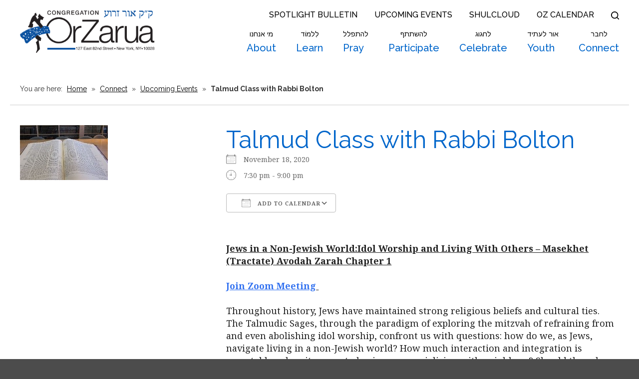

--- FILE ---
content_type: text/html; charset=UTF-8
request_url: https://www.orzarua.org/events/talmud-class-with-rabbi-bolton-15/
body_size: 16254
content:
<!DOCTYPE html>
<!--[if IEMobile 7 ]> <html dir="ltr" lang="en" prefix="og: https://ogp.me/ns#"class="no-js iem7"> <![endif]-->
<!--[if lt IE 7 ]> <html dir="ltr" lang="en" prefix="og: https://ogp.me/ns#" class="no-js ie6"> <![endif]-->
<!--[if IE 7 ]>    <html dir="ltr" lang="en" prefix="og: https://ogp.me/ns#" class="no-js ie7"> <![endif]-->
<!--[if IE 8 ]>    <html dir="ltr" lang="en" prefix="og: https://ogp.me/ns#" class="no-js ie8"> <![endif]-->
<!--[if (gte IE 9)|(gt IEMobile 7)|!(IEMobile)|!(IE)]><!--><html dir="ltr" lang="en" prefix="og: https://ogp.me/ns#" class="no-js"><!--<![endif]--><head>

    <meta charset="utf-8">
    <title>Talmud Class with Rabbi Bolton | Congregation Or Zarua - Upper East Side Conservative Synagogue</title>
    <meta name="viewport" content="width=device-width, initial-scale=1.0">
    <meta name="description" content="">
    <meta name="author" content="">

	<!-- Open graph tags -->
        <meta property="og:title" content="Talmud Class with Rabbi Bolton" />
	<meta property="og:description" content="" />
    <meta property="og:url" content="https://www.orzarua.org/events/talmud-class-with-rabbi-bolton-15/" />
    <meta property="og:image:url" content="https://www.orzarua.org/wp-content/uploads/2019/02/Talmud-class.jpg" />
    <meta property="og:image:type" content="image/jpeg" />
	<meta property="og:image:width" content="1500" />
	<meta property="og:image:height" content="788" />
    
	<!-- CSS -->
    <link type="text/css" href="https://www.orzarua.org/wp-content/themes/orzarua/css/bootstrap.min.css" rel="stylesheet">
    <link type="text/css" href="https://www.orzarua.org/wp-content/themes/orzarua/style.css" rel="stylesheet" media="screen">
    <link type="text/css" href="https://www.orzarua.org/wp-content/themes/orzarua/navigation.css" rel="stylesheet" media="screen">

		
    <!-- HTML5 shim, for IE6-8 support of HTML5 elements -->
    <!--[if lt IE 9]><script src="http://html5shim.googlecode.com/svn/trunk/html5.js"></script><![endif]-->

    <!-- Favicon and touch icons -->
    <link rel="apple-touch-icon-precomposed" sizes="144x144" href="https://www.orzarua.org/wp-content/themes/orzarua/icons/apple-touch-icon-144-precomposed.png">
    <link rel="apple-touch-icon-precomposed" sizes="114x114" href="https://www.orzarua.org/wp-content/themes/orzarua/icons/apple-touch-icon-114-precomposed.png">
	<link rel="apple-touch-icon-precomposed" sizes="72x72" href="https://www.orzarua.org/wp-content/themes/orzarua/icons/apple-touch-icon-72-precomposed.png">
	<link rel="apple-touch-icon-precomposed" href="https://www.orzarua.org/wp-content/themes/orzarua/icons/apple-touch-icon-57-precomposed.png">
	<link rel="shortcut icon" href="https://www.orzarua.org/wp-content/themes/orzarua/icons/favicon.png">
    
    <!-- Google Fonts -->
	<link rel="preconnect" href="https://fonts.googleapis.com">
	<link rel="preconnect" href="https://fonts.gstatic.com" crossorigin>
	<link href="https://fonts.googleapis.com/css2?family=Arimo:ital,wght@0,400..700;1,400..700&family=Noto+Serif:ital,wght@0,100..900;1,100..900&family=Raleway:ital,wght@0,100..900;1,100..900&display=swap" rel="stylesheet">
    
    <!-- Global site tag (gtag.js) - Google Analytics -->
    <script async src="https://www.googletagmanager.com/gtag/js?id=G-XYB135S98R"></script>
    <script>
      window.dataLayer = window.dataLayer || [];
      function gtag(){dataLayer.push(arguments);}
      gtag('js', new Date());

      gtag('config', 'G-XYB135S98R');
    </script>
    
    <!-- Feeds -->
    <link rel="pingback" href="https://www.orzarua.org/xmlrpc.php" />
    <link rel="alternate" type="application/rss+xml" title="Congregation Or Zarua" href="https://www.orzarua.org/feed/" />
    <link rel="alternate" type="application/atom+xml" title="Congregation Or Zarua" href="https://www.orzarua.org/feed/atom/" />

	<!-- Wordpress head functions -->    
        
		<!-- All in One SEO 4.9.3 - aioseo.com -->
	<meta name="robots" content="max-image-preview:large" />
	<meta name="author" content="Deborah Wenger"/>
	<link rel="canonical" href="https://www.orzarua.org/events/talmud-class-with-rabbi-bolton-15/" />
	<meta name="generator" content="All in One SEO (AIOSEO) 4.9.3" />
		<meta property="og:locale" content="en_US" />
		<meta property="og:site_name" content="Congregation Or Zarua | Learn, Pray, Participate, Connect" />
		<meta property="og:type" content="article" />
		<meta property="og:title" content="Talmud Class with Rabbi Bolton | Congregation Or Zarua - Upper East Side Conservative Synagogue" />
		<meta property="og:url" content="https://www.orzarua.org/events/talmud-class-with-rabbi-bolton-15/" />
		<meta property="article:published_time" content="2020-10-13T14:24:05+00:00" />
		<meta property="article:modified_time" content="2020-10-13T14:24:05+00:00" />
		<meta name="twitter:card" content="summary" />
		<meta name="twitter:title" content="Talmud Class with Rabbi Bolton | Congregation Or Zarua - Upper East Side Conservative Synagogue" />
		<script type="application/ld+json" class="aioseo-schema">
			{"@context":"https:\/\/schema.org","@graph":[{"@type":"BreadcrumbList","@id":"https:\/\/www.orzarua.org\/events\/talmud-class-with-rabbi-bolton-15\/#breadcrumblist","itemListElement":[{"@type":"ListItem","@id":"https:\/\/www.orzarua.org#listItem","position":1,"name":"Home","item":"https:\/\/www.orzarua.org","nextItem":{"@type":"ListItem","@id":"https:\/\/www.orzarua.org\/connect\/upcoming-events\/#listItem","name":"Events"}},{"@type":"ListItem","@id":"https:\/\/www.orzarua.org\/connect\/upcoming-events\/#listItem","position":2,"name":"Events","item":"https:\/\/www.orzarua.org\/connect\/upcoming-events\/","nextItem":{"@type":"ListItem","@id":"https:\/\/www.orzarua.org\/events\/categories\/study\/#listItem","name":"Study"},"previousItem":{"@type":"ListItem","@id":"https:\/\/www.orzarua.org#listItem","name":"Home"}},{"@type":"ListItem","@id":"https:\/\/www.orzarua.org\/events\/categories\/study\/#listItem","position":3,"name":"Study","item":"https:\/\/www.orzarua.org\/events\/categories\/study\/","nextItem":{"@type":"ListItem","@id":"https:\/\/www.orzarua.org\/events\/talmud-class-with-rabbi-bolton-15\/#listItem","name":"Talmud Class with Rabbi Bolton"},"previousItem":{"@type":"ListItem","@id":"https:\/\/www.orzarua.org\/connect\/upcoming-events\/#listItem","name":"Events"}},{"@type":"ListItem","@id":"https:\/\/www.orzarua.org\/events\/talmud-class-with-rabbi-bolton-15\/#listItem","position":4,"name":"Talmud Class with Rabbi Bolton","previousItem":{"@type":"ListItem","@id":"https:\/\/www.orzarua.org\/events\/categories\/study\/#listItem","name":"Study"}}]},{"@type":"Organization","@id":"https:\/\/www.orzarua.org\/#organization","name":"Congregation Or Zarua","description":"Learn, Pray, Participate, Connect","url":"https:\/\/www.orzarua.org\/"},{"@type":"Person","@id":"https:\/\/www.orzarua.org\/author\/dwenger\/#author","url":"https:\/\/www.orzarua.org\/author\/dwenger\/","name":"Deborah Wenger","image":{"@type":"ImageObject","@id":"https:\/\/www.orzarua.org\/events\/talmud-class-with-rabbi-bolton-15\/#authorImage","url":"https:\/\/secure.gravatar.com\/avatar\/52e1fdd7ad926b815c46c3b1b3cef21b4f7bc84d61d5111e6735bc649e5f62f0?s=96&d=mm&r=g","width":96,"height":96,"caption":"Deborah Wenger"}},{"@type":"WebPage","@id":"https:\/\/www.orzarua.org\/events\/talmud-class-with-rabbi-bolton-15\/#webpage","url":"https:\/\/www.orzarua.org\/events\/talmud-class-with-rabbi-bolton-15\/","name":"Talmud Class with Rabbi Bolton | Congregation Or Zarua - Upper East Side Conservative Synagogue","inLanguage":"en","isPartOf":{"@id":"https:\/\/www.orzarua.org\/#website"},"breadcrumb":{"@id":"https:\/\/www.orzarua.org\/events\/talmud-class-with-rabbi-bolton-15\/#breadcrumblist"},"author":{"@id":"https:\/\/www.orzarua.org\/author\/dwenger\/#author"},"creator":{"@id":"https:\/\/www.orzarua.org\/author\/dwenger\/#author"},"image":{"@type":"ImageObject","url":"https:\/\/www.orzarua.org\/wp-content\/uploads\/2019\/02\/Talmud-class.jpg","@id":"https:\/\/www.orzarua.org\/events\/talmud-class-with-rabbi-bolton-15\/#mainImage","width":176,"height":110},"primaryImageOfPage":{"@id":"https:\/\/www.orzarua.org\/events\/talmud-class-with-rabbi-bolton-15\/#mainImage"},"datePublished":"2020-10-13T10:24:05-04:00","dateModified":"2020-10-13T10:24:05-04:00"},{"@type":"WebSite","@id":"https:\/\/www.orzarua.org\/#website","url":"https:\/\/www.orzarua.org\/","name":"Congregation Or Zarua","description":"Learn, Pray, Participate, Connect","inLanguage":"en","publisher":{"@id":"https:\/\/www.orzarua.org\/#organization"}}]}
		</script>
		<!-- All in One SEO -->

<link rel="alternate" title="oEmbed (JSON)" type="application/json+oembed" href="https://www.orzarua.org/wp-json/oembed/1.0/embed?url=https%3A%2F%2Fwww.orzarua.org%2Fevents%2Ftalmud-class-with-rabbi-bolton-15%2F" />
<link rel="alternate" title="oEmbed (XML)" type="text/xml+oembed" href="https://www.orzarua.org/wp-json/oembed/1.0/embed?url=https%3A%2F%2Fwww.orzarua.org%2Fevents%2Ftalmud-class-with-rabbi-bolton-15%2F&#038;format=xml" />
<style id='wp-img-auto-sizes-contain-inline-css' type='text/css'>
img:is([sizes=auto i],[sizes^="auto," i]){contain-intrinsic-size:3000px 1500px}
/*# sourceURL=wp-img-auto-sizes-contain-inline-css */
</style>
<style id='wp-emoji-styles-inline-css' type='text/css'>

	img.wp-smiley, img.emoji {
		display: inline !important;
		border: none !important;
		box-shadow: none !important;
		height: 1em !important;
		width: 1em !important;
		margin: 0 0.07em !important;
		vertical-align: -0.1em !important;
		background: none !important;
		padding: 0 !important;
	}
/*# sourceURL=wp-emoji-styles-inline-css */
</style>
<link rel='stylesheet' id='wp-block-library-css' href='https://www.orzarua.org/wp-includes/css/dist/block-library/style.min.css?ver=6.9' type='text/css' media='all' />
<link rel='stylesheet' id='swiper-css-css' href='https://www.orzarua.org/wp-content/plugins/instagram-widget-by-wpzoom/dist/styles/library/swiper.css?ver=7.4.1' type='text/css' media='all' />
<link rel='stylesheet' id='dashicons-css' href='https://www.orzarua.org/wp-includes/css/dashicons.min.css?ver=6.9' type='text/css' media='all' />
<link rel='stylesheet' id='magnific-popup-css' href='https://www.orzarua.org/wp-content/plugins/instagram-widget-by-wpzoom/dist/styles/library/magnific-popup.css?ver=2.3.2' type='text/css' media='all' />
<link rel='stylesheet' id='wpz-insta_block-frontend-style-css' href='https://www.orzarua.org/wp-content/plugins/instagram-widget-by-wpzoom/dist/styles/frontend/index.css?ver=css-4b331c57b581' type='text/css' media='all' />
<style id='classic-theme-styles-inline-css' type='text/css'>
/*! This file is auto-generated */
.wp-block-button__link{color:#fff;background-color:#32373c;border-radius:9999px;box-shadow:none;text-decoration:none;padding:calc(.667em + 2px) calc(1.333em + 2px);font-size:1.125em}.wp-block-file__button{background:#32373c;color:#fff;text-decoration:none}
/*# sourceURL=/wp-includes/css/classic-themes.min.css */
</style>
<link rel='stylesheet' id='aioseo/css/src/vue/standalone/blocks/table-of-contents/global.scss-css' href='https://www.orzarua.org/wp-content/plugins/all-in-one-seo-pack/dist/Lite/assets/css/table-of-contents/global.e90f6d47.css?ver=4.9.3' type='text/css' media='all' />
<style id='global-styles-inline-css' type='text/css'>
:root{--wp--preset--aspect-ratio--square: 1;--wp--preset--aspect-ratio--4-3: 4/3;--wp--preset--aspect-ratio--3-4: 3/4;--wp--preset--aspect-ratio--3-2: 3/2;--wp--preset--aspect-ratio--2-3: 2/3;--wp--preset--aspect-ratio--16-9: 16/9;--wp--preset--aspect-ratio--9-16: 9/16;--wp--preset--color--black: #000000;--wp--preset--color--cyan-bluish-gray: #abb8c3;--wp--preset--color--white: #ffffff;--wp--preset--color--pale-pink: #f78da7;--wp--preset--color--vivid-red: #cf2e2e;--wp--preset--color--luminous-vivid-orange: #ff6900;--wp--preset--color--luminous-vivid-amber: #fcb900;--wp--preset--color--light-green-cyan: #7bdcb5;--wp--preset--color--vivid-green-cyan: #00d084;--wp--preset--color--pale-cyan-blue: #8ed1fc;--wp--preset--color--vivid-cyan-blue: #0693e3;--wp--preset--color--vivid-purple: #9b51e0;--wp--preset--gradient--vivid-cyan-blue-to-vivid-purple: linear-gradient(135deg,rgb(6,147,227) 0%,rgb(155,81,224) 100%);--wp--preset--gradient--light-green-cyan-to-vivid-green-cyan: linear-gradient(135deg,rgb(122,220,180) 0%,rgb(0,208,130) 100%);--wp--preset--gradient--luminous-vivid-amber-to-luminous-vivid-orange: linear-gradient(135deg,rgb(252,185,0) 0%,rgb(255,105,0) 100%);--wp--preset--gradient--luminous-vivid-orange-to-vivid-red: linear-gradient(135deg,rgb(255,105,0) 0%,rgb(207,46,46) 100%);--wp--preset--gradient--very-light-gray-to-cyan-bluish-gray: linear-gradient(135deg,rgb(238,238,238) 0%,rgb(169,184,195) 100%);--wp--preset--gradient--cool-to-warm-spectrum: linear-gradient(135deg,rgb(74,234,220) 0%,rgb(151,120,209) 20%,rgb(207,42,186) 40%,rgb(238,44,130) 60%,rgb(251,105,98) 80%,rgb(254,248,76) 100%);--wp--preset--gradient--blush-light-purple: linear-gradient(135deg,rgb(255,206,236) 0%,rgb(152,150,240) 100%);--wp--preset--gradient--blush-bordeaux: linear-gradient(135deg,rgb(254,205,165) 0%,rgb(254,45,45) 50%,rgb(107,0,62) 100%);--wp--preset--gradient--luminous-dusk: linear-gradient(135deg,rgb(255,203,112) 0%,rgb(199,81,192) 50%,rgb(65,88,208) 100%);--wp--preset--gradient--pale-ocean: linear-gradient(135deg,rgb(255,245,203) 0%,rgb(182,227,212) 50%,rgb(51,167,181) 100%);--wp--preset--gradient--electric-grass: linear-gradient(135deg,rgb(202,248,128) 0%,rgb(113,206,126) 100%);--wp--preset--gradient--midnight: linear-gradient(135deg,rgb(2,3,129) 0%,rgb(40,116,252) 100%);--wp--preset--font-size--small: 13px;--wp--preset--font-size--medium: 20px;--wp--preset--font-size--large: 36px;--wp--preset--font-size--x-large: 42px;--wp--preset--spacing--20: 0.44rem;--wp--preset--spacing--30: 0.67rem;--wp--preset--spacing--40: 1rem;--wp--preset--spacing--50: 1.5rem;--wp--preset--spacing--60: 2.25rem;--wp--preset--spacing--70: 3.38rem;--wp--preset--spacing--80: 5.06rem;--wp--preset--shadow--natural: 6px 6px 9px rgba(0, 0, 0, 0.2);--wp--preset--shadow--deep: 12px 12px 50px rgba(0, 0, 0, 0.4);--wp--preset--shadow--sharp: 6px 6px 0px rgba(0, 0, 0, 0.2);--wp--preset--shadow--outlined: 6px 6px 0px -3px rgb(255, 255, 255), 6px 6px rgb(0, 0, 0);--wp--preset--shadow--crisp: 6px 6px 0px rgb(0, 0, 0);}:where(.is-layout-flex){gap: 0.5em;}:where(.is-layout-grid){gap: 0.5em;}body .is-layout-flex{display: flex;}.is-layout-flex{flex-wrap: wrap;align-items: center;}.is-layout-flex > :is(*, div){margin: 0;}body .is-layout-grid{display: grid;}.is-layout-grid > :is(*, div){margin: 0;}:where(.wp-block-columns.is-layout-flex){gap: 2em;}:where(.wp-block-columns.is-layout-grid){gap: 2em;}:where(.wp-block-post-template.is-layout-flex){gap: 1.25em;}:where(.wp-block-post-template.is-layout-grid){gap: 1.25em;}.has-black-color{color: var(--wp--preset--color--black) !important;}.has-cyan-bluish-gray-color{color: var(--wp--preset--color--cyan-bluish-gray) !important;}.has-white-color{color: var(--wp--preset--color--white) !important;}.has-pale-pink-color{color: var(--wp--preset--color--pale-pink) !important;}.has-vivid-red-color{color: var(--wp--preset--color--vivid-red) !important;}.has-luminous-vivid-orange-color{color: var(--wp--preset--color--luminous-vivid-orange) !important;}.has-luminous-vivid-amber-color{color: var(--wp--preset--color--luminous-vivid-amber) !important;}.has-light-green-cyan-color{color: var(--wp--preset--color--light-green-cyan) !important;}.has-vivid-green-cyan-color{color: var(--wp--preset--color--vivid-green-cyan) !important;}.has-pale-cyan-blue-color{color: var(--wp--preset--color--pale-cyan-blue) !important;}.has-vivid-cyan-blue-color{color: var(--wp--preset--color--vivid-cyan-blue) !important;}.has-vivid-purple-color{color: var(--wp--preset--color--vivid-purple) !important;}.has-black-background-color{background-color: var(--wp--preset--color--black) !important;}.has-cyan-bluish-gray-background-color{background-color: var(--wp--preset--color--cyan-bluish-gray) !important;}.has-white-background-color{background-color: var(--wp--preset--color--white) !important;}.has-pale-pink-background-color{background-color: var(--wp--preset--color--pale-pink) !important;}.has-vivid-red-background-color{background-color: var(--wp--preset--color--vivid-red) !important;}.has-luminous-vivid-orange-background-color{background-color: var(--wp--preset--color--luminous-vivid-orange) !important;}.has-luminous-vivid-amber-background-color{background-color: var(--wp--preset--color--luminous-vivid-amber) !important;}.has-light-green-cyan-background-color{background-color: var(--wp--preset--color--light-green-cyan) !important;}.has-vivid-green-cyan-background-color{background-color: var(--wp--preset--color--vivid-green-cyan) !important;}.has-pale-cyan-blue-background-color{background-color: var(--wp--preset--color--pale-cyan-blue) !important;}.has-vivid-cyan-blue-background-color{background-color: var(--wp--preset--color--vivid-cyan-blue) !important;}.has-vivid-purple-background-color{background-color: var(--wp--preset--color--vivid-purple) !important;}.has-black-border-color{border-color: var(--wp--preset--color--black) !important;}.has-cyan-bluish-gray-border-color{border-color: var(--wp--preset--color--cyan-bluish-gray) !important;}.has-white-border-color{border-color: var(--wp--preset--color--white) !important;}.has-pale-pink-border-color{border-color: var(--wp--preset--color--pale-pink) !important;}.has-vivid-red-border-color{border-color: var(--wp--preset--color--vivid-red) !important;}.has-luminous-vivid-orange-border-color{border-color: var(--wp--preset--color--luminous-vivid-orange) !important;}.has-luminous-vivid-amber-border-color{border-color: var(--wp--preset--color--luminous-vivid-amber) !important;}.has-light-green-cyan-border-color{border-color: var(--wp--preset--color--light-green-cyan) !important;}.has-vivid-green-cyan-border-color{border-color: var(--wp--preset--color--vivid-green-cyan) !important;}.has-pale-cyan-blue-border-color{border-color: var(--wp--preset--color--pale-cyan-blue) !important;}.has-vivid-cyan-blue-border-color{border-color: var(--wp--preset--color--vivid-cyan-blue) !important;}.has-vivid-purple-border-color{border-color: var(--wp--preset--color--vivid-purple) !important;}.has-vivid-cyan-blue-to-vivid-purple-gradient-background{background: var(--wp--preset--gradient--vivid-cyan-blue-to-vivid-purple) !important;}.has-light-green-cyan-to-vivid-green-cyan-gradient-background{background: var(--wp--preset--gradient--light-green-cyan-to-vivid-green-cyan) !important;}.has-luminous-vivid-amber-to-luminous-vivid-orange-gradient-background{background: var(--wp--preset--gradient--luminous-vivid-amber-to-luminous-vivid-orange) !important;}.has-luminous-vivid-orange-to-vivid-red-gradient-background{background: var(--wp--preset--gradient--luminous-vivid-orange-to-vivid-red) !important;}.has-very-light-gray-to-cyan-bluish-gray-gradient-background{background: var(--wp--preset--gradient--very-light-gray-to-cyan-bluish-gray) !important;}.has-cool-to-warm-spectrum-gradient-background{background: var(--wp--preset--gradient--cool-to-warm-spectrum) !important;}.has-blush-light-purple-gradient-background{background: var(--wp--preset--gradient--blush-light-purple) !important;}.has-blush-bordeaux-gradient-background{background: var(--wp--preset--gradient--blush-bordeaux) !important;}.has-luminous-dusk-gradient-background{background: var(--wp--preset--gradient--luminous-dusk) !important;}.has-pale-ocean-gradient-background{background: var(--wp--preset--gradient--pale-ocean) !important;}.has-electric-grass-gradient-background{background: var(--wp--preset--gradient--electric-grass) !important;}.has-midnight-gradient-background{background: var(--wp--preset--gradient--midnight) !important;}.has-small-font-size{font-size: var(--wp--preset--font-size--small) !important;}.has-medium-font-size{font-size: var(--wp--preset--font-size--medium) !important;}.has-large-font-size{font-size: var(--wp--preset--font-size--large) !important;}.has-x-large-font-size{font-size: var(--wp--preset--font-size--x-large) !important;}
:where(.wp-block-post-template.is-layout-flex){gap: 1.25em;}:where(.wp-block-post-template.is-layout-grid){gap: 1.25em;}
:where(.wp-block-term-template.is-layout-flex){gap: 1.25em;}:where(.wp-block-term-template.is-layout-grid){gap: 1.25em;}
:where(.wp-block-columns.is-layout-flex){gap: 2em;}:where(.wp-block-columns.is-layout-grid){gap: 2em;}
:root :where(.wp-block-pullquote){font-size: 1.5em;line-height: 1.6;}
/*# sourceURL=global-styles-inline-css */
</style>
<link rel='stylesheet' id='events-manager-css' href='https://www.orzarua.org/wp-content/plugins/events-manager/includes/css/events-manager.min.css?ver=7.2.3.1' type='text/css' media='all' />
<style id='events-manager-inline-css' type='text/css'>
body .em { --font-family : inherit; --font-weight : inherit; --font-size : 1em; --line-height : inherit; }
/*# sourceURL=events-manager-inline-css */
</style>
<script type="text/javascript" src="https://www.orzarua.org/wp-includes/js/jquery/jquery.min.js?ver=3.7.1" id="jquery-core-js"></script>
<script type="text/javascript" src="https://www.orzarua.org/wp-includes/js/jquery/jquery-migrate.min.js?ver=3.4.1" id="jquery-migrate-js"></script>
<script type="text/javascript" src="https://www.orzarua.org/wp-includes/js/underscore.min.js?ver=1.13.7" id="underscore-js"></script>
<script type="text/javascript" id="wp-util-js-extra">
/* <![CDATA[ */
var _wpUtilSettings = {"ajax":{"url":"/wp-admin/admin-ajax.php"}};
//# sourceURL=wp-util-js-extra
/* ]]> */
</script>
<script type="text/javascript" src="https://www.orzarua.org/wp-includes/js/wp-util.min.js?ver=6.9" id="wp-util-js"></script>
<script type="text/javascript" src="https://www.orzarua.org/wp-content/plugins/instagram-widget-by-wpzoom/dist/scripts/library/magnific-popup.js?ver=1768512569" id="magnific-popup-js"></script>
<script type="text/javascript" src="https://www.orzarua.org/wp-content/plugins/instagram-widget-by-wpzoom/dist/scripts/library/swiper.js?ver=7.4.1" id="swiper-js-js"></script>
<script type="text/javascript" src="https://www.orzarua.org/wp-content/plugins/instagram-widget-by-wpzoom/dist/scripts/frontend/block.js?ver=6c9dcb21b2da662ca82d" id="wpz-insta_block-frontend-script-js"></script>
<script type="text/javascript" src="https://www.orzarua.org/wp-includes/js/jquery/ui/core.min.js?ver=1.13.3" id="jquery-ui-core-js"></script>
<script type="text/javascript" src="https://www.orzarua.org/wp-includes/js/jquery/ui/mouse.min.js?ver=1.13.3" id="jquery-ui-mouse-js"></script>
<script type="text/javascript" src="https://www.orzarua.org/wp-includes/js/jquery/ui/sortable.min.js?ver=1.13.3" id="jquery-ui-sortable-js"></script>
<script type="text/javascript" src="https://www.orzarua.org/wp-includes/js/jquery/ui/datepicker.min.js?ver=1.13.3" id="jquery-ui-datepicker-js"></script>
<script type="text/javascript" id="jquery-ui-datepicker-js-after">
/* <![CDATA[ */
jQuery(function(jQuery){jQuery.datepicker.setDefaults({"closeText":"Close","currentText":"Today","monthNames":["January","February","March","April","May","June","July","August","September","October","November","December"],"monthNamesShort":["Jan","Feb","Mar","Apr","May","Jun","Jul","Aug","Sep","Oct","Nov","Dec"],"nextText":"Next","prevText":"Previous","dayNames":["Sunday","Monday","Tuesday","Wednesday","Thursday","Friday","Saturday"],"dayNamesShort":["Sun","Mon","Tue","Wed","Thu","Fri","Sat"],"dayNamesMin":["S","M","T","W","T","F","S"],"dateFormat":"MM d, yy","firstDay":0,"isRTL":false});});
//# sourceURL=jquery-ui-datepicker-js-after
/* ]]> */
</script>
<script type="text/javascript" src="https://www.orzarua.org/wp-includes/js/jquery/ui/resizable.min.js?ver=1.13.3" id="jquery-ui-resizable-js"></script>
<script type="text/javascript" src="https://www.orzarua.org/wp-includes/js/jquery/ui/draggable.min.js?ver=1.13.3" id="jquery-ui-draggable-js"></script>
<script type="text/javascript" src="https://www.orzarua.org/wp-includes/js/jquery/ui/controlgroup.min.js?ver=1.13.3" id="jquery-ui-controlgroup-js"></script>
<script type="text/javascript" src="https://www.orzarua.org/wp-includes/js/jquery/ui/checkboxradio.min.js?ver=1.13.3" id="jquery-ui-checkboxradio-js"></script>
<script type="text/javascript" src="https://www.orzarua.org/wp-includes/js/jquery/ui/button.min.js?ver=1.13.3" id="jquery-ui-button-js"></script>
<script type="text/javascript" src="https://www.orzarua.org/wp-includes/js/jquery/ui/dialog.min.js?ver=1.13.3" id="jquery-ui-dialog-js"></script>
<script type="text/javascript" id="events-manager-js-extra">
/* <![CDATA[ */
var EM = {"ajaxurl":"https://www.orzarua.org/wp-admin/admin-ajax.php","locationajaxurl":"https://www.orzarua.org/wp-admin/admin-ajax.php?action=locations_search","firstDay":"0","locale":"en","dateFormat":"yy-mm-dd","ui_css":"https://www.orzarua.org/wp-content/plugins/events-manager/includes/css/jquery-ui/build.min.css","show24hours":"0","is_ssl":"1","autocomplete_limit":"10","calendar":{"breakpoints":{"small":560,"medium":908,"large":false},"month_format":"F Y"},"phone":"","datepicker":{"format":"m/d/Y"},"search":{"breakpoints":{"small":650,"medium":850,"full":false}},"url":"https://www.orzarua.org/wp-content/plugins/events-manager","assets":{"input.em-uploader":{"js":{"em-uploader":{"url":"https://www.orzarua.org/wp-content/plugins/events-manager/includes/js/em-uploader.js?v=7.2.3.1","event":"em_uploader_ready"}}},".em-event-editor":{"js":{"event-editor":{"url":"https://www.orzarua.org/wp-content/plugins/events-manager/includes/js/events-manager-event-editor.js?v=7.2.3.1","event":"em_event_editor_ready"}},"css":{"event-editor":"https://www.orzarua.org/wp-content/plugins/events-manager/includes/css/events-manager-event-editor.min.css?v=7.2.3.1"}},".em-recurrence-sets, .em-timezone":{"js":{"luxon":{"url":"luxon/luxon.js?v=7.2.3.1","event":"em_luxon_ready"}}},".em-booking-form, #em-booking-form, .em-booking-recurring, .em-event-booking-form":{"js":{"em-bookings":{"url":"https://www.orzarua.org/wp-content/plugins/events-manager/includes/js/bookingsform.js?v=7.2.3.1","event":"em_booking_form_js_loaded"}}},"#em-opt-archetypes":{"js":{"archetypes":"https://www.orzarua.org/wp-content/plugins/events-manager/includes/js/admin-archetype-editor.js?v=7.2.3.1","archetypes_ms":"https://www.orzarua.org/wp-content/plugins/events-manager/includes/js/admin-archetypes.js?v=7.2.3.1","qs":"qs/qs.js?v=7.2.3.1"}}},"cached":"","google_maps_api":"AIzaSyB42A2cKp6tL3PrN7EQ8LQGEHXAoYRA8FE","bookingInProgress":"Please wait while the booking is being submitted.","tickets_save":"Save Ticket","bookingajaxurl":"https://www.orzarua.org/wp-admin/admin-ajax.php","bookings_export_save":"Export Bookings","bookings_settings_save":"Save Settings","booking_delete":"Are you sure you want to delete?","booking_offset":"30","bookings":{"submit_button":{"text":{"default":"Submit","free":"Submit","payment":"Submit","processing":"Processing ..."}},"update_listener":""},"bb_full":"Sold Out","bb_book":"Book Now","bb_booking":"Booking...","bb_booked":"Booking Submitted","bb_error":"Booking Error. Try again?","bb_cancel":"Cancel","bb_canceling":"Canceling...","bb_cancelled":"Cancelled","bb_cancel_error":"Cancellation Error. Try again?","txt_search":"Search","txt_searching":"Searching...","txt_loading":"Loading..."};
//# sourceURL=events-manager-js-extra
/* ]]> */
</script>
<script type="text/javascript" src="https://www.orzarua.org/wp-content/plugins/events-manager/includes/js/events-manager.js?ver=7.2.3.1" id="events-manager-js"></script>
<link rel="https://api.w.org/" href="https://www.orzarua.org/wp-json/" /><link rel="EditURI" type="application/rsd+xml" title="RSD" href="https://www.orzarua.org/xmlrpc.php?rsd" />
<meta name="generator" content="WordPress 6.9" />
<link rel='shortlink' href='https://www.orzarua.org/?p=3882' />
<style>
		</style>
		<meta name="cdp-version" content="1.5.0" /><meta name="generator" content="Elementor 3.34.2; features: additional_custom_breakpoints; settings: css_print_method-external, google_font-enabled, font_display-auto">
			<style>
				.e-con.e-parent:nth-of-type(n+4):not(.e-lazyloaded):not(.e-no-lazyload),
				.e-con.e-parent:nth-of-type(n+4):not(.e-lazyloaded):not(.e-no-lazyload) * {
					background-image: none !important;
				}
				@media screen and (max-height: 1024px) {
					.e-con.e-parent:nth-of-type(n+3):not(.e-lazyloaded):not(.e-no-lazyload),
					.e-con.e-parent:nth-of-type(n+3):not(.e-lazyloaded):not(.e-no-lazyload) * {
						background-image: none !important;
					}
				}
				@media screen and (max-height: 640px) {
					.e-con.e-parent:nth-of-type(n+2):not(.e-lazyloaded):not(.e-no-lazyload),
					.e-con.e-parent:nth-of-type(n+2):not(.e-lazyloaded):not(.e-no-lazyload) * {
						background-image: none !important;
					}
				}
			</style>
			<meta name="generator" content="Powered by Slider Revolution 6.6.14 - responsive, Mobile-Friendly Slider Plugin for WordPress with comfortable drag and drop interface." />
<script>function setREVStartSize(e){
			//window.requestAnimationFrame(function() {
				window.RSIW = window.RSIW===undefined ? window.innerWidth : window.RSIW;
				window.RSIH = window.RSIH===undefined ? window.innerHeight : window.RSIH;
				try {
					var pw = document.getElementById(e.c).parentNode.offsetWidth,
						newh;
					pw = pw===0 || isNaN(pw) || (e.l=="fullwidth" || e.layout=="fullwidth") ? window.RSIW : pw;
					e.tabw = e.tabw===undefined ? 0 : parseInt(e.tabw);
					e.thumbw = e.thumbw===undefined ? 0 : parseInt(e.thumbw);
					e.tabh = e.tabh===undefined ? 0 : parseInt(e.tabh);
					e.thumbh = e.thumbh===undefined ? 0 : parseInt(e.thumbh);
					e.tabhide = e.tabhide===undefined ? 0 : parseInt(e.tabhide);
					e.thumbhide = e.thumbhide===undefined ? 0 : parseInt(e.thumbhide);
					e.mh = e.mh===undefined || e.mh=="" || e.mh==="auto" ? 0 : parseInt(e.mh,0);
					if(e.layout==="fullscreen" || e.l==="fullscreen")
						newh = Math.max(e.mh,window.RSIH);
					else{
						e.gw = Array.isArray(e.gw) ? e.gw : [e.gw];
						for (var i in e.rl) if (e.gw[i]===undefined || e.gw[i]===0) e.gw[i] = e.gw[i-1];
						e.gh = e.el===undefined || e.el==="" || (Array.isArray(e.el) && e.el.length==0)? e.gh : e.el;
						e.gh = Array.isArray(e.gh) ? e.gh : [e.gh];
						for (var i in e.rl) if (e.gh[i]===undefined || e.gh[i]===0) e.gh[i] = e.gh[i-1];
											
						var nl = new Array(e.rl.length),
							ix = 0,
							sl;
						e.tabw = e.tabhide>=pw ? 0 : e.tabw;
						e.thumbw = e.thumbhide>=pw ? 0 : e.thumbw;
						e.tabh = e.tabhide>=pw ? 0 : e.tabh;
						e.thumbh = e.thumbhide>=pw ? 0 : e.thumbh;
						for (var i in e.rl) nl[i] = e.rl[i]<window.RSIW ? 0 : e.rl[i];
						sl = nl[0];
						for (var i in nl) if (sl>nl[i] && nl[i]>0) { sl = nl[i]; ix=i;}
						var m = pw>(e.gw[ix]+e.tabw+e.thumbw) ? 1 : (pw-(e.tabw+e.thumbw)) / (e.gw[ix]);
						newh =  (e.gh[ix] * m) + (e.tabh + e.thumbh);
					}
					var el = document.getElementById(e.c);
					if (el!==null && el) el.style.height = newh+"px";
					el = document.getElementById(e.c+"_wrapper");
					if (el!==null && el) {
						el.style.height = newh+"px";
						el.style.display = "block";
					}
				} catch(e){
					console.log("Failure at Presize of Slider:" + e)
				}
			//});
		  };</script>

</head>

<body>

	<!-- Search form -->
	<div class="modal fade center" id="myModal" tabindex="-1" role="dialog" aria-labelledby="myModalLabel">
		<div class="modal-dialog" role="document">
			<div class="modal-content">
				<div class="modal-body">
					<form role="search" method="get" class="search-form" action="https://www.orzarua.org/">
						<input type="search" value="Search this website" onBlur="if(this.value=='') this.value='Search this website';" onFocus="if(this.value=='Search this website') this.value='';" name="s" />
						<button type="submit" class="search-submit">Go</button>
					</form>
					<button type="button" class="btn btn-default" data-dismiss="modal">Close</button>
				</div>
			</div>
		</div>
	</div>
	
	<!-- Header -->
    <header class="wrap header main-nav">
    	<div class="container">
        	<div class="row">
				<div class="col-lg-3 col-md-3 hidden-sm hidden-xs">
					<a href="https://www.orzarua.org" title="Return to the homepage"><img class="img-responsive" alt="Congregation Or Zarua" src="https://www.orzarua.org/wp-content/themes/orzarua/images/logo.png" /></a>
				</div>
				<div class="col-lg-9 col-md-9 col-sm-12 col-xs-12">
					<div class="row no-padding-both header-top right">
						<div class="col-lg-12 col-md-12 hidden-sm hidden-xs">
							<ul>
							<li id="menu-item-9632" class="menu-item menu-item-type-custom menu-item-object-custom menu-item-9632"><a href="https://files.constantcontact.com/74886fe2301/5abaa18d-6dbe-40d5-b56d-e1fff2277a07.pdf">Spotlight Bulletin</a></li>
<li id="menu-item-8401" class="menu-item menu-item-type-post_type menu-item-object-page menu-item-8401"><a href="https://www.orzarua.org/connect/upcoming-events/">Upcoming Events</a></li>
<li id="menu-item-216" class="ppr-new-window menu-item menu-item-type-post_type menu-item-object-page menu-item-216"><a target="_blank" href="https://www.orzarua.org/shulcloud-login/">Shulcloud</a></li>
<li id="menu-item-217" class="menu-item menu-item-type-post_type menu-item-object-page menu-item-217"><a href="https://www.orzarua.org/connect/oz-calendar/">OZ Calendar</a></li>
							<li><a href="#" data-toggle="modal" data-target="#myModal"><img src="https://www.orzarua.org/wp-content/themes/orzarua/images/search-btn.png" alt="" /></a></li>
							</ul>
						</div>
					</div>
					<div class="row no-padding-both">
						<div class="col-lg-12 col-md-12 col-sm-12 col-xs-12 navbar navbar-default">
							<div class="navbar-header">
								<button type="button" class="navbar-toggle collapsed" data-toggle="collapse" data-target="#navbar-collapse-1" aria-expanded="false">
									<span class="sr-only">Toggle navigation</span>
									<span class="icon-bar"></span>
									<span class="icon-bar"></span>
									<span class="icon-bar"></span>
								</button>
								<a class="navbar-brand" href="https://www.orzarua.org"><img class="img-responsive" alt="Congregation Or Zarua" src="https://www.orzarua.org/wp-content/themes/orzarua/images/logo.png" /></a>
							</div>

							<div id="navbar-collapse-1" class="collapse navbar-collapse">
								<ul id="main-menu" class="nav navbar-nav">
									<li id="menu-item-106" class="menu-item menu-item-type-post_type menu-item-object-page menu-item-has-children menu-item-106 dropdown"><a title="About" href="https://www.orzarua.org/about/" data-toggle="dropdown" class="dropdown-toggle"><span class="menu-item-description">מי אנחנו</span> About <span class="hidden-lg hidden-md visible-sm visible-xs caret"></span></a>
<ul role="menu" class=" dropdown-menu">
	<li id="menu-item-107" class="menu-item menu-item-type-post_type menu-item-object-page menu-item-107"><a title="Who We Are" href="https://www.orzarua.org/about/who-we-are/">Who We Are</a></li>
	<li id="menu-item-235" class="menu-item menu-item-type-post_type menu-item-object-page menu-item-235"><a title="History" href="https://www.orzarua.org/about/history/">History</a></li>
	<li id="menu-item-108" class="menu-item menu-item-type-post_type menu-item-object-page menu-item-108"><a title="Meet Rabbi Bolton" href="https://www.orzarua.org/about/meet-rabbi-bolton/">Meet Rabbi Bolton</a></li>
	<li id="menu-item-109" class="menu-item menu-item-type-post_type menu-item-object-page menu-item-109"><a title="Meet Rabbi Wechsler, Rabbi Emeritus" href="https://www.orzarua.org/about/meet-rabbi-wechsler-rabbi-emeritus/">Meet Rabbi Wechsler, Rabbi Emeritus</a></li>
	<li id="menu-item-110" class="menu-item menu-item-type-post_type menu-item-object-page menu-item-110"><a title="Meet Our Staff" href="https://www.orzarua.org/about/meet-our-staff/">Meet Our Staff</a></li>
	<li id="menu-item-111" class="menu-item menu-item-type-post_type menu-item-object-page menu-item-111"><a title="Board of Trustees" href="https://www.orzarua.org/about/board-of-trustees/">Board of Trustees</a></li>
	<li id="menu-item-112" class="menu-item menu-item-type-post_type menu-item-object-page menu-item-112"><a title="Newsletter &#038; Spotlight Archive" href="https://www.orzarua.org/about/newsletter-archive/">Newsletter &#038; Spotlight Archive</a></li>
	<li id="menu-item-113" class="menu-item menu-item-type-post_type menu-item-object-page menu-item-113"><a title="Space Rentals" href="https://www.orzarua.org/about/space-rentals/">Space Rentals</a></li>
	<li id="menu-item-10823" class="menu-item menu-item-type-post_type menu-item-object-page menu-item-10823"><a title="Career Opportunity" href="https://www.orzarua.org/about/10799-2-2/">Career Opportunity</a></li>
</ul>
</li>
<li id="menu-item-114" class="menu-item menu-item-type-post_type menu-item-object-page menu-item-has-children menu-item-114 dropdown"><a title="Learn" href="https://www.orzarua.org/learn/" data-toggle="dropdown" class="dropdown-toggle"><span class="menu-item-description">לִלמוֹד</span> Learn <span class="hidden-lg hidden-md visible-sm visible-xs caret"></span></a>
<ul role="menu" class=" dropdown-menu">
	<li id="menu-item-1190" class="menu-item menu-item-type-post_type menu-item-object-page menu-item-1190"><a title="Shabbat Learning" href="https://www.orzarua.org/learn/shabbat-learning/">Shabbat Learning</a></li>
	<li id="menu-item-115" class="menu-item menu-item-type-post_type menu-item-object-page menu-item-115"><a title="Ongoing Classes" href="https://www.orzarua.org/learn/ongoing-classes/">Ongoing Classes</a></li>
	<li id="menu-item-117" class="menu-item menu-item-type-post_type menu-item-object-page menu-item-117"><a title="Congregant-led Classes" href="https://www.orzarua.org/learn/series/">Congregant-led Classes</a></li>
	<li id="menu-item-5569" class="menu-item menu-item-type-post_type menu-item-object-page menu-item-5569"><a title="Oral Law Seminar Archives" href="https://www.orzarua.org/learn/oral-law-seminar/">Oral Law Seminar Archives</a></li>
	<li id="menu-item-116" class="menu-item menu-item-type-post_type menu-item-object-page menu-item-116"><a title="Talks &#038; Lectures" href="https://www.orzarua.org/learn/talks-and-lectures/">Talks &#038; Lectures</a></li>
	<li id="menu-item-119" class="menu-item menu-item-type-post_type menu-item-object-page menu-item-119"><a title="Hebrew School" href="https://www.orzarua.org/learn/hebrew-school/">Hebrew School</a></li>
</ul>
</li>
<li id="menu-item-121" class="menu-item menu-item-type-post_type menu-item-object-page menu-item-has-children menu-item-121 dropdown"><a title="Pray" href="https://www.orzarua.org/pray/" data-toggle="dropdown" class="dropdown-toggle"><span class="menu-item-description">להתפלל</span> Pray <span class="hidden-lg hidden-md visible-sm visible-xs caret"></span></a>
<ul role="menu" class=" dropdown-menu">
	<li id="menu-item-122" class="menu-item menu-item-type-post_type menu-item-object-page menu-item-122"><a title="Daily Minyan" href="https://www.orzarua.org/pray/daily-minyan/">Daily Minyan</a></li>
	<li id="menu-item-123" class="menu-item menu-item-type-post_type menu-item-object-page menu-item-123"><a title="Shabbat" href="https://www.orzarua.org/pray/shabbat/">Shabbat</a></li>
	<li id="menu-item-124" class="menu-item menu-item-type-post_type menu-item-object-page menu-item-124"><a title="Reading &#038; Leading" href="https://www.orzarua.org/pray/reading-and-leading/">Reading &#038; Leading</a></li>
	<li id="menu-item-125" class="menu-item menu-item-type-post_type menu-item-object-page menu-item-125"><a title="Yom Tov Services &#038; Yizkor" href="https://www.orzarua.org/pray/yom-tov-services-and-yizkor/">Yom Tov Services &#038; Yizkor</a></li>
	<li id="menu-item-126" class="menu-item menu-item-type-post_type menu-item-object-page menu-item-126"><a title="Sponsor Oneg, Kiddush or Minyan Breakfast" href="https://www.orzarua.org/pray/sponsor-kiddush-or-minyan-breakfast/">Sponsor Oneg, Kiddush or Minyan Breakfast</a></li>
	<li id="menu-item-127" class="menu-item menu-item-type-post_type menu-item-object-page menu-item-127"><a title="Youth Shabbat Programs" href="https://www.orzarua.org/pray/youth-shabbat-programs/">Youth Shabbat Programs</a></li>
	<li id="menu-item-255" class="menu-item menu-item-type-post_type menu-item-object-page menu-item-255"><a title="Music" href="https://www.orzarua.org/pray/music/">Music</a></li>
</ul>
</li>
<li id="menu-item-128" class="menu-item menu-item-type-post_type menu-item-object-page menu-item-has-children menu-item-128 dropdown"><a title="Participate" href="https://www.orzarua.org/participate/" data-toggle="dropdown" class="dropdown-toggle"><span class="menu-item-description">להשתתף</span> Participate <span class="hidden-lg hidden-md visible-sm visible-xs caret"></span></a>
<ul role="menu" class=" dropdown-menu">
	<li id="menu-item-129" class="menu-item menu-item-type-post_type menu-item-object-page menu-item-129"><a title="Art Gallery" href="https://www.orzarua.org/participate/art-gallery/">Art Gallery</a></li>
	<li id="menu-item-130" class="menu-item menu-item-type-post_type menu-item-object-page menu-item-130"><a title="Bir’nana" href="https://www.orzarua.org/participate/birnana/">Bir’nana</a></li>
	<li id="menu-item-131" class="menu-item menu-item-type-post_type menu-item-object-page menu-item-131"><a title="Book Club" href="https://www.orzarua.org/participate/book-club/">Book Club</a></li>
	<li id="menu-item-132" class="menu-item menu-item-type-post_type menu-item-object-page menu-item-132"><a title="Hesed" href="https://www.orzarua.org/participate/hesed/">Hesed</a></li>
	<li id="menu-item-141" class="menu-item menu-item-type-post_type menu-item-object-page menu-item-141"><a title="Kesher Israel" href="https://www.orzarua.org/celebrate/israel/">Kesher Israel</a></li>
	<li id="menu-item-133" class="menu-item menu-item-type-post_type menu-item-object-page menu-item-133"><a title="Hevra Kadisha &#038; Mourning" href="https://www.orzarua.org/participate/hevra-kadisha-and-mourning/">Hevra Kadisha &#038; Mourning</a></li>
	<li id="menu-item-134" class="menu-item menu-item-type-post_type menu-item-object-page menu-item-134"><a title="Young Professionals" href="https://www.orzarua.org/participate/young-professionals/">Young Professionals</a></li>
	<li id="menu-item-135" class="menu-item menu-item-type-post_type menu-item-object-page menu-item-135"><a title="Join a Committee" href="https://www.orzarua.org/participate/join-a-committee/">Join a Committee</a></li>
</ul>
</li>
<li id="menu-item-136" class="menu-item menu-item-type-post_type menu-item-object-page menu-item-has-children menu-item-136 dropdown"><a title="Celebrate" href="https://www.orzarua.org/celebrate/" data-toggle="dropdown" class="dropdown-toggle"><span class="menu-item-description">לחגוג</span> Celebrate <span class="hidden-lg hidden-md visible-sm visible-xs caret"></span></a>
<ul role="menu" class=" dropdown-menu">
	<li id="menu-item-137" class="menu-item menu-item-type-post_type menu-item-object-page menu-item-137"><a title="Shabbat &#038; Holidays" href="https://www.orzarua.org/celebrate/shabbat-and-holidays/">Shabbat &#038; Holidays</a></li>
	<li id="menu-item-138" class="menu-item menu-item-type-post_type menu-item-object-page menu-item-has-children menu-item-138 dropdown-submenu"><a title="High Holy Days" href="https://www.orzarua.org/celebrate/high-holy-days/" data-toggle="dropdown" class="dropdown-toggle">High Holy Days</a>
	<ul role="menu" class=" dropdown-menu">
		<li id="menu-item-7648" class="menu-item menu-item-type-post_type menu-item-object-page menu-item-7648"><a title="Celebrate the High Holy Days with Us" href="https://www.orzarua.org/pray/yom-tov-services-and-yizkor/celebrate-the-high-holy-days-with-or-zarua-2-2/">Celebrate the High Holy Days with Us</a></li>
	</ul>
</li>
	<li id="menu-item-139" class="menu-item menu-item-type-post_type menu-item-object-page menu-item-139"><a title="Simhas" href="https://www.orzarua.org/celebrate/simhas/">Simhas</a></li>
	<li id="menu-item-140" class="menu-item menu-item-type-post_type menu-item-object-page menu-item-140"><a title="B’nei Mitzvah" href="https://www.orzarua.org/celebrate/bnei-mitzvah/">B’nei Mitzvah</a></li>
</ul>
</li>
<li id="menu-item-246" class="menu-item menu-item-type-post_type menu-item-object-page menu-item-has-children menu-item-246 dropdown"><a title="Youth" href="https://www.orzarua.org/or-latid/" data-toggle="dropdown" class="dropdown-toggle"><span class="menu-item-description">אור לעתיד</span> Youth <span class="hidden-lg hidden-md visible-sm visible-xs caret"></span></a>
<ul role="menu" class=" dropdown-menu">
	<li id="menu-item-274" class="menu-item menu-item-type-post_type menu-item-object-page menu-item-274"><a title="Hebrew School" href="https://www.orzarua.org/or-latid/hebrew-school/">Hebrew School</a></li>
	<li id="menu-item-11851" class="menu-item menu-item-type-post_type menu-item-object-page menu-item-11851"><a title="Early Childhood Classes" href="https://www.orzarua.org/or-latid/early-childhood-2/">Early Childhood Classes</a></li>
	<li id="menu-item-275" class="menu-item menu-item-type-post_type menu-item-object-page menu-item-275"><a title="Shabbat" href="https://www.orzarua.org/or-latid/shabbat/">Shabbat</a></li>
	<li id="menu-item-276" class="menu-item menu-item-type-post_type menu-item-object-page menu-item-276"><a title="Holidays" href="https://www.orzarua.org/or-latid/holidays/">Holidays</a></li>
	<li id="menu-item-277" class="menu-item menu-item-type-post_type menu-item-object-page menu-item-277"><a title="B’nei Mitzvah" href="https://www.orzarua.org/or-latid/bnei-mitzvah/">B’nei Mitzvah</a></li>
	<li id="menu-item-280" class="menu-item menu-item-type-post_type menu-item-object-page menu-item-280"><a title="Upcoming Events" href="https://www.orzarua.org/or-latid/upcoming-events/">Upcoming Events</a></li>
</ul>
</li>
<li id="menu-item-143" class="menu-item menu-item-type-post_type menu-item-object-page menu-item-has-children menu-item-143 dropdown"><a title="Connect" href="https://www.orzarua.org/connect/" data-toggle="dropdown" class="dropdown-toggle"><span class="menu-item-description">לחבר</span> Connect <span class="hidden-lg hidden-md visible-sm visible-xs caret"></span></a>
<ul role="menu" class=" dropdown-menu">
	<li id="menu-item-215" class="menu-item menu-item-type-post_type menu-item-object-page menu-item-215"><a title="OZ Calendar" href="https://www.orzarua.org/connect/oz-calendar/">OZ Calendar</a></li>
	<li id="menu-item-214" class="menu-item menu-item-type-post_type menu-item-object-page menu-item-214"><a title="Upcoming Events" href="https://www.orzarua.org/connect/upcoming-events/">Upcoming Events</a></li>
	<li id="menu-item-213" class="menu-item menu-item-type-post_type menu-item-object-page menu-item-213"><a title="Past Events" href="https://www.orzarua.org/connect/past-events/">Past Events</a></li>
	<li id="menu-item-144" class="ppr-new-window menu-item menu-item-type-post_type menu-item-object-page menu-item-144"><a title="Donate" target="_blank" href="https://www.orzarua.org/connect/donate/">Donate</a></li>
	<li id="menu-item-145" class="menu-item menu-item-type-post_type menu-item-object-page menu-item-145"><a title="Contact Us" href="https://www.orzarua.org/connect/contact-us/">Contact Us</a></li>
	<li id="menu-item-146" class="menu-item menu-item-type-post_type menu-item-object-page menu-item-146"><a title="Membership" href="https://www.orzarua.org/connect/membership/">Membership</a></li>
	<li id="menu-item-147" class="menu-item menu-item-type-post_type menu-item-object-page menu-item-147"><a title="Membership Application" href="https://www.orzarua.org/connect/membership-application/">Membership Application</a></li>
	<li id="menu-item-149" class="menu-item menu-item-type-post_type menu-item-object-page menu-item-149"><a title="Map &#038; Directions" href="https://www.orzarua.org/connect/map-directions/">Map &#038; Directions</a></li>
	<li id="menu-item-285" class="menu-item menu-item-type-post_type menu-item-object-page menu-item-285"><a title="Join Our Mailing List" href="https://www.orzarua.org/connect/join-our-mailing-list/">Join Our Mailing List</a></li>
</ul>
</li>
									<li class="menu-item menu-item-type-custom menu-item-object-custom menu-item-9632 hidden-lg hidden-md header-menu-link"><a href="https://files.constantcontact.com/74886fe2301/5abaa18d-6dbe-40d5-b56d-e1fff2277a07.pdf">Spotlight Bulletin</a></li>
<li class="menu-item menu-item-type-post_type menu-item-object-page menu-item-8401 hidden-lg hidden-md header-menu-link"><a href="https://www.orzarua.org/connect/upcoming-events/">Upcoming Events</a></li>
<li class="ppr-new-window menu-item menu-item-type-post_type menu-item-object-page menu-item-216 hidden-lg hidden-md header-menu-link"><a target="_blank" href="https://www.orzarua.org/shulcloud-login/">Shulcloud</a></li>
<li class="menu-item menu-item-type-post_type menu-item-object-page menu-item-217 hidden-lg hidden-md header-menu-link"><a href="https://www.orzarua.org/connect/oz-calendar/">OZ Calendar</a></li>
									<li class="search hidden-lg hidden-md"><a href="#" data-toggle="modal" data-target="#myModal"><img src="https://www.orzarua.org/wp-content/themes/orzarua/images/search-btn.png" alt="" /></a></li>
								</ul>
							</div>
						</div>
					</div>
				</div>
            </div>
        </div>
    </header>
    
		
		<img src="https://www.orzarua.org/wp-content/themes/orzarua/images/default-banner.jpg" alt="" class="visible-xs img-responsive" />
    
	<div class="wrap content internal post-3882">
    	<div class="container">
        	<div class="row content-row">
                <div class="col-lg-12 col-md-12 col-sm-12 col-xs-12">
										<div class="row breadcrumb-bar">
                		<div class="col-lg-12 col-md-12 col-sm-12 col-xs-12">
							<p>You are here: <a href="https://www.orzarua.org">Home</a> &raquo; <a href="https://www.orzarua.org/connect/">Connect</a> &raquo; <a href="https://www.orzarua.org/connect/upcoming-events/">Upcoming Events</a> &raquo; <strong>Talmud Class with Rabbi Bolton</strong></p>
						</div>
					</div>
					
					<div class="row event-page">
												<div class="col-lg-4 col-md-4 col-sm-12 col-xs-12">
							<img src="https://www.orzarua.org/wp-content/uploads/2019/02/Talmud-class.jpg" class="img-responsive wp-post-image" alt="" decoding="async" />						</div>
						<div class="col-lg-8 col-md-8 col-sm-12 col-xs-12">
							<h1>Talmud Class with Rabbi Bolton</h1>
							<div class="em em-view-container" id="em-view-6" data-view="event">
	<div class="em pixelbones em-item em-item-single em-event em-event-single em-event-414 " id="em-event-6" data-view-id="6">
		<section class="em-item-header">
	<div class="em-item-meta">
		<section class="em-item-meta-column">
			<section class="em-event-when">
				<div class="em-item-meta-line em-event-date em-event-meta-datetime">
					<span class="em-icon-calendar em-icon"></span>
					November 18, 2020    
				</div>
				<div class="em-item-meta-line em-event-time em-event-meta-datetime">
					<span class="em-icon-clock em-icon"></span>
					7:30 pm - 9:00 pm
				</div>
									<button type="button" class="em-event-add-to-calendar em-tooltip-ddm em-clickable input" data-button-width="match" data-tooltip-class="em-add-to-calendar-tooltip" data-content="em-event-add-to-colendar-content-1681676463"><span class="em-icon em-icon-calendar"></span> Add To Calendar</button>
					<div class="em-tooltip-ddm-content em-event-add-to-calendar-content" id="em-event-add-to-colendar-content-1681676463">
						<a class="em-a2c-download" href="https://www.orzarua.org/events/talmud-class-with-rabbi-bolton-15/ical/" target="_blank">Download ICS</a>
						<a class="em-a2c-google" href="https://www.google.com/calendar/event?action=TEMPLATE&#038;text=Talmud+Class+with+Rabbi+Bolton&#038;dates=20201118T193000/20201118T210000&#038;details=%3Cb%3EJews+in+a+Non-Jewish+World%3AIdol+Worship+and+Living+With+Others+%26%238211%3B+Masekhet+%28Tractate%29+Avodah+Zarah+Chapter+1%3C%2Fb%3E%3Cb%3E%3Ca+href%3D%22https%3A%2F%2Fus02web.zoom.us%2Fj%2F85819095662%3Fpwd%3DNm5FYmZiNWVUZm5wTEIwZWlSaG4wQT09%22%3EJoin+Zoom+Meeting%3C%2Fa%3E%C2%A0%3C%2Fb%3EThroughout+history%2C+Jews+have+maintained+strong+religious+beliefs+and+cultural+ties.+The+Talmudic+Sages%2C+through+the+paradigm+of+exploring+the+mitzvah+of+refraining+from+and+even+abolishing+idol+worship%2C+confront+us+with+questions%3A+how+do+we%2C+as+Jews%2C+navigate+living+in+a+non-Jewish+world%3F+How+much+interaction+and+integration+is+acceptable%2C+when+it+comes+to+business+or+socializing+with+neighbors%3F+Should+there+be+any+limits%3F+The+Rabbis%26%238217%3B+discussions+and+debates+about+the+prohibition+against+idol+worship+is+engaged+as+a+framework+of+thought+concerning+the+Jewish+People%26%238217%3Bs+place+among+the+nations+of+the+world.+From+the+beginning+of+Tractate+Avodah+Zarah+%28Idol+Worship%29+the+Sages+expand+on+laws+that+seem+black+and+white+on+their+face+but+move+us+into+discussions+about+living+in+the+complex+world...&#038;location=&#038;trp=false&#038;sprop=https%3A%2F%2Fwww.orzarua.org%2Fevents%2Ftalmud-class-with-rabbi-bolton-15%2F&#038;sprop=name:Congregation+Or+Zarua&#038;ctz=America%2FNew_York" target="_blank">Google Calendar</a>
						<a class="em-a2c-apple" href="webcal://www.orzarua.org/events/talmud-class-with-rabbi-bolton-15/ical/" target="_blank">iCalendar</a>
						<a class="em-a2c-office" href="https://outlook.office.com/calendar/0/deeplink/compose?allday=false&#038;body=%3Cb%3EJews+in+a+Non-Jewish+World%3AIdol+Worship+and+Living+With+Others+%26%238211%3B+Masekhet+%28Tractate%29+Avodah+Zarah+Chapter+1%3C%2Fb%3E%3Cb%3E%3Ca+href%3D%22https%3A%2F%2Fus02web.zoom.us%2Fj%2F85819095662%3Fpwd%3DNm5FYmZiNWVUZm5wTEIwZWlSaG4wQT09%22%3EJoin+Zoom+Meeting%3C%2Fa%3E%C2%A0%3C%2Fb%3EThroughout+history%2C+Jews+have+maintained+strong+religious+beliefs+and+cultural+ties.+The+Talmudic+Sages%2C+through+the+paradigm+of+exploring+the+mitzvah+of+refraining+from+and+even+abolishing+idol+worship%2C+confront+us+with+questions%3A+how+do+we%2C+as+Jews%2C+navigate+living+in+a+non-Jewish+world%3F+How+much+interaction+and+integration+is+acceptable%2C+when+it+comes+to+business+or+socializing+with+neighbors%3F+Should+there+be+any+limits%3F+The+Rabbis%26%238217%3B+discussions+and+debates+about+the+prohibition+against+idol+worship+is+engaged+as+a+framework+of+thought+concerning+the+Jewish+People%26%238217%3Bs+place+among+the+nations+of+the+world.+From+the+beginning+of+Tractate+Avodah+Zarah+%28Idol+Worship%29+the+Sages+expand+on+laws+that+seem+black+and+white+on+their+face+but+move+us+into+discussions+about+living+in+the+complex+world+of+kaleidoscopic+humanity.+Come+join+the+learning+no...&#038;location=&#038;path=/calendar/action/compose&#038;rru=addevent&#038;startdt=2020-11-18T19%3A30%3A00-05%3A00&#038;enddt=2020-11-18T21%3A00%3A00-05%3A00&#038;subject=Talmud+Class+with+Rabbi+Bolton" target="_blank">Office 365</a>
						<a class="em-a2c-outlook" href="https://outlook.live.com/calendar/0/deeplink/compose?allday=false&#038;body=%3Cb%3EJews+in+a+Non-Jewish+World%3AIdol+Worship+and+Living+With+Others+%26%238211%3B+Masekhet+%28Tractate%29+Avodah+Zarah+Chapter+1%3C%2Fb%3E%3Cb%3E%3Ca+href%3D%22https%3A%2F%2Fus02web.zoom.us%2Fj%2F85819095662%3Fpwd%3DNm5FYmZiNWVUZm5wTEIwZWlSaG4wQT09%22%3EJoin+Zoom+Meeting%3C%2Fa%3E%C2%A0%3C%2Fb%3EThroughout+history%2C+Jews+have+maintained+strong+religious+beliefs+and+cultural+ties.+The+Talmudic+Sages%2C+through+the+paradigm+of+exploring+the+mitzvah+of+refraining+from+and+even+abolishing+idol+worship%2C+confront+us+with+questions%3A+how+do+we%2C+as+Jews%2C+navigate+living+in+a+non-Jewish+world%3F+How+much+interaction+and+integration+is+acceptable%2C+when+it+comes+to+business+or+socializing+with+neighbors%3F+Should+there+be+any+limits%3F+The+Rabbis%26%238217%3B+discussions+and+debates+about+the+prohibition+against+idol+worship+is+engaged+as+a+framework+of+thought+concerning+the+Jewish+People%26%238217%3Bs+place+among+the+nations+of+the+world.+From+the+beginning+of+Tractate+Avodah+Zarah+%28Idol+Worship%29+the+Sages+expand+on+laws+that+seem+black+and+white+on+their+face+but+move+us+into+discussions+about+living+in+the+complex+world+of+kaleidoscopic+humanity.+Come+join+the+learning+no+m...&#038;location=&#038;path=/calendar/action/compose&#038;rru=addevent&#038;startdt=2020-11-18T19%3A30%3A00-05%3A00&#038;enddt=2020-11-18T21%3A00%3A00-05%3A00&#038;subject=Talmud+Class+with+Rabbi+Bolton" target="_blank">Outlook Live</a>
					</div>
					
			</section>
		</section>
	</div>
</section>
<section class="em-event-content">
	<p><b><u>Jews in a Non-Jewish World:Idol Worship and Living With Others &#8211; Masekhet (Tractate) Avodah Zarah Chapter 1</u></b></p>
<p><b><u><a href="https://us02web.zoom.us/j/85819095662?pwd=Nm5FYmZiNWVUZm5wTEIwZWlSaG4wQT09">Join Zoom Meeting</a> </u></b></p>
<p>Throughout history, Jews have maintained strong religious beliefs and cultural ties. The Talmudic Sages, through the paradigm of exploring the mitzvah of refraining from and even abolishing idol worship, confront us with questions: how do we, as Jews, navigate living in a non-Jewish world? How much interaction and integration is acceptable, when it comes to business or socializing with neighbors? Should there be any limits? The Rabbis&#8217; discussions and debates about the prohibition against idol worship is engaged as a framework of thought concerning the Jewish People&#8217;s place among the nations of the world. From the beginning of Tractate Avodah Zarah (Idol Worship) the Sages expand on laws that seem black and white on their face but move us into discussions about living in the complex world of kaleidoscopic humanity. Come join the learning no matter what your background. Students may bring either the Artscroll Schottenstein Vol. 1 Avodah Zarah to class or the Koren Talmud Bavli Avoda Zara &#8211; Horayot volume. Class meets at 7:30 pm on Wednesday evenings throughout the year, after the holiday season.</p>
<p>Join Zoom Meeting <a href="https://www.google.com/url?q=https://us02web.zoom.us/j/85819095662?pwd%3DNm5FYmZiNWVUZm5wTEIwZWlSaG4wQT09&amp;sa=D&amp;source=calendar&amp;usd=2&amp;usg=AOvVaw0wjOoBE10TTquJXS9fMVHu" target="_blank" rel="noopener noreferrer">https://us02web.zoom.us/j/85819095662?pwd=Nm5FYmZiNWVUZm5wTEIwZWlSaG4wQT09</a></p>
<p>Meeting ID: 858 1909 5662</p>
<p>Passcode: 613</p>
<p>Dial by your location +1 646 558 8656 US (New York)</p>
<p>Find your local number: <a href="https://www.google.com/url?q=https://us02web.zoom.us/u/kvRqNpEeG&amp;sa=D&amp;source=calendar&amp;usd=2&amp;usg=AOvVaw1QJUJLJ6EY_un00duXOmDw" target="_blank" rel="noopener noreferrer">https://us02web.zoom.us/u/kvRqNpEeG</a></p>

</section>	</div>
</div>
							</div>
											</div>
                </div>
            </div>
        </div>
    </div>

    
	<!-- Mailing list signup -->
	<div class="wrap footer-signup">
		<div class="container">
			<div class="row">
				<div class="col-lg-10 col-md-10 col-sm-12 col-xs-12">
					<p><strong>SIGN UP NOW</strong> and Stay in touch with Congregation Or Zarua!</p>
				</div>
				<div class="col-lg-2 col-md-2 col-sm-12 col-xs-12">
					<p class="btn"><a href="https://www.orzarua.org/connect/join-our-mailing-list/">Join now</a></p>
				</div>
			</div>
		</div>
	</div>

	<!-- Footer -->
    <footer class="container footer">
       	<div class="row center no-padding-top">
			<div class="col-lg-4 col-md-4 col-sm-12 col-xs-12 padding-top">
				<h3>Contact Us</h3>
				<p>127 E. 82nd St., New York, NY 10028<br />
            	Phone: (212) 452-2310<br />
            	Email: <a href="mailto:info@orzarua.org">info@orzarua.org</a></p>
			</div>
			<div class="col-lg-4 col-md-4 col-sm-12 col-xs-12 padding-top">
				<h3>Connect With Us</h3>
				<ul>
					<li><a href="https://www.facebook.com/OrZarua" target="_blank"><img src="https://www.orzarua.org/wp-content/themes/orzarua/images/icon-facebook.png" /></a></li>					<li><a href="https://twitter.com/Or_Zarua/" target="_blank"><img src="https://www.orzarua.org/wp-content/themes/orzarua/images/icon-twitter.png" /></a></li>										<li><a href="https://www.instagram.com/Or_Zarua/" target="_blank"><img src="https://www.orzarua.org/wp-content/themes/orzarua/images/icon-instagram.png" /></a></li>				</ul>
			</div>
			<div class="col-lg-4 col-md-4 col-sm-12 col-xs-12 padding-top">
				<h3>Office Hours</h3>
				<p>Monday through Thursday, 9 am - 5 pm<br />
					Friday &amp; Erev Yom Tov, 9 am - 1 pm</p>
			</div>
		</div>
		<div class="row copyright">
			<div class="col-lg-10 col-md-10 col-sm-12 col-xs-12">
				<div class="menu-footer-menu-container"><ul id="footer-menu" class="menu"><li id="menu-item-150" class="menu-item menu-item-type-custom menu-item-object-custom menu-item-home menu-item-150"><a href="https://www.orzarua.org/">Home</a></li>
<li id="menu-item-151" class="menu-item menu-item-type-post_type menu-item-object-page menu-item-151"><a href="https://www.orzarua.org/about/">About</a></li>
<li id="menu-item-152" class="menu-item menu-item-type-post_type menu-item-object-page menu-item-152"><a href="https://www.orzarua.org/learn/">Learn</a></li>
<li id="menu-item-153" class="menu-item menu-item-type-post_type menu-item-object-page menu-item-153"><a href="https://www.orzarua.org/pray/">Pray</a></li>
<li id="menu-item-154" class="menu-item menu-item-type-post_type menu-item-object-page menu-item-154"><a href="https://www.orzarua.org/participate/">Participate</a></li>
<li id="menu-item-155" class="menu-item menu-item-type-post_type menu-item-object-page menu-item-155"><a href="https://www.orzarua.org/celebrate/">Celebrate</a></li>
<li id="menu-item-157" class="menu-item menu-item-type-post_type menu-item-object-page menu-item-157"><a href="https://www.orzarua.org/connect/">Connect</a></li>
<li id="menu-item-247" class="menu-item menu-item-type-post_type menu-item-object-page menu-item-247"><a href="https://www.orzarua.org/or-latid/">Or L&#8217;Atid</a></li>
</ul></div>				<p>Copyright &copy; 2026 Congregation Or Zarua. All rights reserved. Website designed by <a href="https://www.synagogue-websites.com/" target="_blank">Addicott Web</a>.</p>
            </div>
			<div class="col-lg-2 col-md-2 col-sm-4 col-xs-6">
				<a href="http://www.uscj.org/" target="_blank" title="Affiliated with the United Synagogue of Conservative Judaism"><img src="https://www.orzarua.org/wp-content/themes/orzarua/images/uscj-logo.png" alt="Affiliated with the United Synagogue of Conservative Judaism" class="img-responsive" /></a>
			</div>
        </div>
    </footer>

<!--[if lt IE 7 ]>
<script src="//ajax.googleapis.com/ajax/libs/chrome-frame/1.0.3/CFInstall.min.js"></script>
<script>window.attachEvent('onload',function(){CFInstall.check({mode:'overlay'})})</script>
<![endif]-->
		

		<script>
			window.RS_MODULES = window.RS_MODULES || {};
			window.RS_MODULES.modules = window.RS_MODULES.modules || {};
			window.RS_MODULES.waiting = window.RS_MODULES.waiting || [];
			window.RS_MODULES.defered = true;
			window.RS_MODULES.moduleWaiting = window.RS_MODULES.moduleWaiting || {};
			window.RS_MODULES.type = 'compiled';
		</script>
		<script type="speculationrules">
{"prefetch":[{"source":"document","where":{"and":[{"href_matches":"/*"},{"not":{"href_matches":["/wp-*.php","/wp-admin/*","/wp-content/uploads/*","/wp-content/*","/wp-content/plugins/*","/wp-content/themes/orzarua/*","/*\\?(.+)"]}},{"not":{"selector_matches":"a[rel~=\"nofollow\"]"}},{"not":{"selector_matches":".no-prefetch, .no-prefetch a"}}]},"eagerness":"conservative"}]}
</script>
		<script type="text/javascript">
			(function() {
				let targetObjectName = 'EM';
				if ( typeof window[targetObjectName] === 'object' && window[targetObjectName] !== null ) {
					Object.assign( window[targetObjectName], []);
				} else {
					console.warn( 'Could not merge extra data: window.' + targetObjectName + ' not found or not an object.' );
				}
			})();
		</script>
					<script>
				const lazyloadRunObserver = () => {
					const lazyloadBackgrounds = document.querySelectorAll( `.e-con.e-parent:not(.e-lazyloaded)` );
					const lazyloadBackgroundObserver = new IntersectionObserver( ( entries ) => {
						entries.forEach( ( entry ) => {
							if ( entry.isIntersecting ) {
								let lazyloadBackground = entry.target;
								if( lazyloadBackground ) {
									lazyloadBackground.classList.add( 'e-lazyloaded' );
								}
								lazyloadBackgroundObserver.unobserve( entry.target );
							}
						});
					}, { rootMargin: '200px 0px 200px 0px' } );
					lazyloadBackgrounds.forEach( ( lazyloadBackground ) => {
						lazyloadBackgroundObserver.observe( lazyloadBackground );
					} );
				};
				const events = [
					'DOMContentLoaded',
					'elementor/lazyload/observe',
				];
				events.forEach( ( event ) => {
					document.addEventListener( event, lazyloadRunObserver );
				} );
			</script>
			<link rel='stylesheet' id='rs-plugin-settings-css' href='https://www.orzarua.org/wp-content/plugins/revslider/public/assets/css/rs6.css?ver=6.6.14' type='text/css' media='all' />
<style id='rs-plugin-settings-inline-css' type='text/css'>
#rs-demo-id {}
/*# sourceURL=rs-plugin-settings-inline-css */
</style>
<script type="text/javascript" src="https://www.orzarua.org/wp-content/plugins/instagram-widget-by-wpzoom/dist/scripts/library/lazy.js?ver=1768512569" id="zoom-instagram-widget-lazy-load-js"></script>
<script type="text/javascript" id="zoom-instagram-widget-js-extra">
/* <![CDATA[ */
var wpzInstaAjax = {"ajaxurl":"https://www.orzarua.org/wp-admin/admin-ajax.php","nonce":"2b6a55369c"};
//# sourceURL=zoom-instagram-widget-js-extra
/* ]]> */
</script>
<script type="text/javascript" src="https://www.orzarua.org/wp-content/plugins/instagram-widget-by-wpzoom/dist/scripts/frontend/index.js?ver=2.3.2" id="zoom-instagram-widget-js"></script>
<script type="text/javascript" id="qppr_frontend_scripts-js-extra">
/* <![CDATA[ */
var qpprFrontData = {"linkData":{"https://www.orzarua.org/virutal-events-in-the-community/virtual/":[1,0,""],"https://www.orzarua.org/virutal-events-in-the-community/":[1,0,""],"https://www.orzarua.org/weekly-shabbat-handout/":[1,0,""],"https://www.orzarua.org/connect/donate/":[1,0,""],"https://www.orzarua.org/shulcloud-login/":[1,0,""],"https://www.orzarua.org/current-newsletter/":[1,0,""],"https://www.orzarua.org/oz-virtual-events/":[1,0,""]},"siteURL":"https://www.orzarua.org","siteURLq":"https://www.orzarua.org"};
//# sourceURL=qppr_frontend_scripts-js-extra
/* ]]> */
</script>
<script type="text/javascript" src="https://www.orzarua.org/wp-content/plugins/quick-pagepost-redirect-plugin/js/qppr_frontend_script.min.js?ver=5.2.4" id="qppr_frontend_scripts-js"></script>
<script type="text/javascript" src="https://www.orzarua.org/wp-content/plugins/revslider/public/assets/js/rbtools.min.js?ver=6.6.14" defer async id="tp-tools-js"></script>
<script type="text/javascript" src="https://www.orzarua.org/wp-content/plugins/revslider/public/assets/js/rs6.min.js?ver=6.6.14" defer async id="revmin-js"></script>
<script id="wp-emoji-settings" type="application/json">
{"baseUrl":"https://s.w.org/images/core/emoji/17.0.2/72x72/","ext":".png","svgUrl":"https://s.w.org/images/core/emoji/17.0.2/svg/","svgExt":".svg","source":{"concatemoji":"https://www.orzarua.org/wp-includes/js/wp-emoji-release.min.js?ver=6.9"}}
</script>
<script type="module">
/* <![CDATA[ */
/*! This file is auto-generated */
const a=JSON.parse(document.getElementById("wp-emoji-settings").textContent),o=(window._wpemojiSettings=a,"wpEmojiSettingsSupports"),s=["flag","emoji"];function i(e){try{var t={supportTests:e,timestamp:(new Date).valueOf()};sessionStorage.setItem(o,JSON.stringify(t))}catch(e){}}function c(e,t,n){e.clearRect(0,0,e.canvas.width,e.canvas.height),e.fillText(t,0,0);t=new Uint32Array(e.getImageData(0,0,e.canvas.width,e.canvas.height).data);e.clearRect(0,0,e.canvas.width,e.canvas.height),e.fillText(n,0,0);const a=new Uint32Array(e.getImageData(0,0,e.canvas.width,e.canvas.height).data);return t.every((e,t)=>e===a[t])}function p(e,t){e.clearRect(0,0,e.canvas.width,e.canvas.height),e.fillText(t,0,0);var n=e.getImageData(16,16,1,1);for(let e=0;e<n.data.length;e++)if(0!==n.data[e])return!1;return!0}function u(e,t,n,a){switch(t){case"flag":return n(e,"\ud83c\udff3\ufe0f\u200d\u26a7\ufe0f","\ud83c\udff3\ufe0f\u200b\u26a7\ufe0f")?!1:!n(e,"\ud83c\udde8\ud83c\uddf6","\ud83c\udde8\u200b\ud83c\uddf6")&&!n(e,"\ud83c\udff4\udb40\udc67\udb40\udc62\udb40\udc65\udb40\udc6e\udb40\udc67\udb40\udc7f","\ud83c\udff4\u200b\udb40\udc67\u200b\udb40\udc62\u200b\udb40\udc65\u200b\udb40\udc6e\u200b\udb40\udc67\u200b\udb40\udc7f");case"emoji":return!a(e,"\ud83e\u1fac8")}return!1}function f(e,t,n,a){let r;const o=(r="undefined"!=typeof WorkerGlobalScope&&self instanceof WorkerGlobalScope?new OffscreenCanvas(300,150):document.createElement("canvas")).getContext("2d",{willReadFrequently:!0}),s=(o.textBaseline="top",o.font="600 32px Arial",{});return e.forEach(e=>{s[e]=t(o,e,n,a)}),s}function r(e){var t=document.createElement("script");t.src=e,t.defer=!0,document.head.appendChild(t)}a.supports={everything:!0,everythingExceptFlag:!0},new Promise(t=>{let n=function(){try{var e=JSON.parse(sessionStorage.getItem(o));if("object"==typeof e&&"number"==typeof e.timestamp&&(new Date).valueOf()<e.timestamp+604800&&"object"==typeof e.supportTests)return e.supportTests}catch(e){}return null}();if(!n){if("undefined"!=typeof Worker&&"undefined"!=typeof OffscreenCanvas&&"undefined"!=typeof URL&&URL.createObjectURL&&"undefined"!=typeof Blob)try{var e="postMessage("+f.toString()+"("+[JSON.stringify(s),u.toString(),c.toString(),p.toString()].join(",")+"));",a=new Blob([e],{type:"text/javascript"});const r=new Worker(URL.createObjectURL(a),{name:"wpTestEmojiSupports"});return void(r.onmessage=e=>{i(n=e.data),r.terminate(),t(n)})}catch(e){}i(n=f(s,u,c,p))}t(n)}).then(e=>{for(const n in e)a.supports[n]=e[n],a.supports.everything=a.supports.everything&&a.supports[n],"flag"!==n&&(a.supports.everythingExceptFlag=a.supports.everythingExceptFlag&&a.supports[n]);var t;a.supports.everythingExceptFlag=a.supports.everythingExceptFlag&&!a.supports.flag,a.supports.everything||((t=a.source||{}).concatemoji?r(t.concatemoji):t.wpemoji&&t.twemoji&&(r(t.twemoji),r(t.wpemoji)))});
//# sourceURL=https://www.orzarua.org/wp-includes/js/wp-emoji-loader.min.js
/* ]]> */
</script>

<!-- Scripts -->
<script src="https://stackpath.bootstrapcdn.com/bootstrap/3.4.1/js/bootstrap.min.js" integrity="sha384-aJ21OjlMXNL5UyIl/XNwTMqvzeRMZH2w8c5cRVpzpU8Y5bApTppSuUkhZXN0VxHd" crossorigin="anonymous"></script>
<script>
jQuery(function($) {
  // Bootstrap menu magic
  $(window).resize(function() {
    if ($(window).width() < 991) {
      $(".dropdown-toggle").attr('data-toggle', 'dropdown');
    } else {
      $(".dropdown-toggle").removeAttr('data-toggle dropdown');
    }
  });
	
	$('.dropdown-toggle').click(function() { if ($(window).width() > 992) if ($(this).next('.dropdown-menu').is(':visible')) window.location = $(this).attr('href'); });
});
</script>


</body>
</html>




--- FILE ---
content_type: text/css
request_url: https://www.orzarua.org/wp-content/themes/orzarua/style.css
body_size: 2617
content:
@charset "UTF-8";
/*
Theme Name: Congregation Or Zarua
Theme URI: http://www.orzarua.org
Description: 
Version: 1.0
Author: Addicott Web
Author URI: https://www.synagogue-websites.com/
*/

body { font-family: "Noto Serif", serif; background-color:#4c4c4c; }

/* Text styles */
p { margin:20px 0 0 0; font-size:18px; line-height:32px; font-optical-sizing: auto; font-weight: 400; font-style: normal; font-variation-settings: "wdth" 100; }
strong { font-weight:700; }
em { font-style:italic; }
small { display:block; font-size:12px; line-height:20px; font-weight:400; color:#000; }
blockquote { border:none; padding:0; margin:0 0 0 30px; }
blockquote p { font-size:18px; line-height:28px; font-weight:300; }

/* Link styles */
a { color:#3d79bf; text-decoration:underline; }
a:hover { color:#3d79bf; text-decoration:none; }

.elementor-widget-text-editor a { text-decoration: underline !important; }
.elementor-widget-text-editor a:hover { text-decoration: none !important; }

/* Heading styles */
h1 { margin:0; font-size:48px; line-height:58px; color:#0066cb; font-family: "Raleway", sans-serif; font-optical-sizing: auto; font-weight: 400; font-style: normal; }
h2, h3, h4, h5, h6 { margin:30px 0 0 0; font-family: "Raleway", sans-serif; font-optical-sizing: auto; font-weight: 400; font-style: normal; }

h2 { font-size:36px; line-height:46px; }
h3 { font-size:30px; line-height:40px; }
h4 { font-size:24px; line-height:34px; }
h5 { }
h6 { }

/* List styles */
ul { list-style:disc; margin:20px 0 0 30px; padding:0; }
ol { list-style:decimal; margin:20px 0 0 30px; padding:0; }
ul li,
ol li { margin-bottom:10px; padding-left:10px; font-size:18px; line-height:32px; font-optical-sizing: auto; font-weight: 400; font-style: normal; font-variation-settings: "wdth" 100; }

ul ul { list-style:circle; margin:10px 0 10px 30px; }
ol ol { list-style:lower-alpha; margin:10px 0 10px 30px; }

/* Image styles */
.alignnone { display:block; margin:20px 0 0 0; }
.aligncenter { display:block; margin:20px auto 0 auto; }
.alignright { float:right; margin:5px 0 20px 25px; clear:both; display:inline; }
.alignleft { float:left; margin:5px 25px 20px 0; clear:both; display:inline; }

.wp-caption { }
.wp-caption-text { }

/* Table styles */
table { border-collapse:collapse; margin-top:5px; width:100%; }
table td { border-bottom:1px solid #ccc; font-size:18px; line-height:28px; font-weight:300; padding:15px 0; color:#000; vertical-align:top; }
table th { border-bottom:2px solid #000; font-size:18px; line-height:28px; font-weight:600; padding:15px 0; color:#000; vertical-align:top; text-align:left; }

iframe, object, embed { max-width: 100%; }

/* Pagenavi */
.wp-pagenavi { margin: 0; }
.wp-pagenavi a,
.wp-pagenavi span { margin:2px; font-size:16px; line-height:26px; background-color:#0066cb; color:#fff; -webkit-border-radius:5px; -moz-border-radius:5px; border-radius:5px; padding:15px 30px; text-decoration:none; }
.wp-pagenavi a:hover { background-color:#f5b61d; color:#fff; transition: background-color 0.25s ease; }
.wp-pagenavi span.current { background-color:#f5b61d; color:#fff; }

/* Global classes */
.right { text-align:right; }
.center { text-align:center; }
.widget { margin:0 0 40px 0; padding-top:0; padding-bottom:0; }
.widget h3.widget-title { }

/*-------------------------------------------------------------------------------------------------------------------
--------------------------------------------- CUSTOM LAYOUT ELEMENTS ------------------------------------------------
-------------------------------------------------------------------------------------------------------------------*/

.wrap { width:100%; }
.container { padding-left:40px; padding-right:40px; }
.row { padding-top:40px; padding-bottom:40px; }

.no-padding-top { padding-top:0 !important; }
.no-padding-bottom { padding-bottom:0 !important; }
.no-padding-both { padding-top:0 !important; padding-bottom:0 !important; }

.padding-top { padding-top: 40px !important; }

/* Header top bar */
.header-top ul { list-style: none; margin: 0; }
.header-top ul li { display: inline-block; font-family: "Raleway", sans-serif; font-optical-sizing: auto; font-weight: 500; font-style: normal; font-size: 16px; line-height: 16px; text-transform: uppercase; margin: 0 0 0 30px; padding: 0; }
.header-top ul li:first-child { margin-left: 0; }
.header-top a { color: #000; text-decoration: none; }
.header-top a:hover { color: #000; text-decoration: underline; }

/* Search form */
#myModal { margin-top:40px !important; }
#myModal .modal-content { padding-bottom: 20px; }
#myModal.modal form { margin-bottom:30px; }
#myModal.modal form input { width:85%; padding:10px; border:1px solid #ccc; margin:0 10px 0 0; font-size: 18px !important; line-height: 28px !important; font-weight: 300 !important; }
#myModal.modal form button { width:10%; background:#0066cb; color:#fff; padding:10px; border:none; font-size: 18px !important; line-height: 28px !important; font-weight:700; text-transform:uppercase; }

/* Breadcrumbs */
.breadcrumb-bar { padding-top: 20px; padding-bottom: 20px; border-bottom: 1px solid #ccc; }
.breadcrumb-bar p { margin-top: 0; font-size: 14px; line-height: 24px; font-family: Raleway; }
.breadcrumb-bar a { margin: 0 5px; color: #000; }
.breadcrumb-bar a:hover { color: #000; }
.breadcrumb-bar strong { margin-left: 5px; }

/* Layout areas */
.content { background-color:#fff; }

.content-subpages { padding:30px 10px; }
.content-subpages h4 { margin-top:0; color:#000; font-weight:400; }
.content-subpages ul { list-style:none; margin:15px 0 0 0; }
.content-subpages ul li { margin:15px 0 0 0; padding:0; font-family: "Raleway", sans-serif; font-optical-sizing: auto; font-weight: 300; font-style: normal; font-size: 16px; line-height: 22px; }
.content-subpages ul.children { margin: 5px 20px 15px 20px; }
.content-subpages ul.children li { margin: 10px 0 0 0; font-size: 14px; line-height: 20px; }
.content-subpages a { color:#000; text-decoration: none; }
.content-subpages a:hover { color:#000; text-decoration: underline; }

.internal .content-row { padding-top: 0; padding-bottom: 0; display: flex; }
.internal .content-sidebar { background-color: #f1f1f1; height:inherit; align-items:stretch; }

/* Page banners */
.page-banner { background-repeat: no-repeat; -webkit-background-size:cover; -moz-background-size:cover; -o-background-size:cover; background-size:cover; }
.page-banner .row { padding-top: 260px; padding-bottom: 260px; margin-left: 0; margin-right: 0; }

/* Homepage */
.item h4 a { text-decoration: none; }
.item h4 a:hover { text-decoration: underline; }
.item p { margin-top: 10px;}

.owl-carousel .nav-btn { height: 47px; position: absolute; width: 26px; cursor: pointer; top: 45% !important; }
.owl-carousel .owl-prev.disabled,
.owl-carousel .owl-next.disabled { pointer-events: none; opacity: 0.2; }
.owl-carousel .prev-slide { background: url('images/nav-icon.png') no-repeat scroll 0 0; left: -33px; }
.owl-carousel .next-slide { background: url('images/nav-icon.png') no-repeat scroll -24px 0px; right: -33px; }
.owl-carousel .prev-slide:hover { background-position: 0px -53px; }
.owl-carousel .next-slide:hover { background-position: -24px -53px; }

/* Post */
.post { border-top: 1px solid #ccc; }
.post h4 { margin-top: 0; }
.post small { display: block; font-weight: 700; font-size: 14px; line-height: 24px; margin: 10px 0 0 0; }

/* Search results */
.search-results ul { list-style:none; margin:40px 0 0 0; }
.search-results ul li { margin-bottom:40px; padding:0 0 40px 0; border-bottom:1px solid #ccc; font-weight: 600; font-size: 24px; line-height: 34px; }
.search-results ul li:last-child { margin-bottom: 0; padding-bottom: 0; border-bottom: none; }
.search-results ul li span { display:block; }
.search-results ul li span.url { color:#006621; font-size:16px; line-height:26px; margin-top:20px; font-weight: 600; }

/* Virtual Events page */
.section-blocks { display: flex; }
.section-blocks .block { padding: 60px 40px; height:inherit; align-items:stretch; }
.section-blocks .block h3 { margin-top: 0; color: #fff; }
.section-blocks .block p { color: #fff; }
.section-blocks .block p.btn { margin-top: 35px; font-weight: 700; text-transform: uppercase; font-family: "Raleway"; }
.section-blocks .block p.btn a {  border: 3px solid #fff; color: #fff; text-decoration: none; padding: 15px 30px; display: inline-block; }
.section-blocks .block p.btn a:hover { color: #fff; }
.virtual-events p.btn { font-weight: 700; text-transform: uppercase; font-family: "Raleway"; }
.virtual-events p.btn a { background-color: #f5b61d; color: #fff; text-decoration: none; padding: 15px 30px; display: inline-block; }
.virtual-events p.btn a:hover { color: #fff; text-decoration: underline; }

/* Mailing list signup bar */
.footer-signup { background-color: #0066cb; }
.footer-signup p { margin-top: 10px; font-family: "Raleway", sans-serif; font-optical-sizing: auto; font-weight: 300; font-style: normal; font-size: 36px; line-height: 46px; color: #fff; }
.footer-signup p.btn { font-size: 24px; line-height: 34px; font-weight: 700; margin-top: 0; }
.footer-signup p.btn a { background-color: #f5b61d; color: #fff; text-decoration: none; -webkit-border-radius:20x; -moz-border-radius:20px; border-radius:20px; display: inline-block; padding: 15px 30px; }
.footer-signup p.btn a:hover { color: #fff; background-color: #f6c13e; transition: all 0.35s ease; }

/* Footer */
.footer h3 { font-weight: 300; color: #fff; margin-top: 0; }
.footer p { color: #fff; }
.footer a,
.footer a:hover { color: #fff; }
.footer ul { list-style: none; margin: 20px 0 0 0; }
.footer ul li { margin: 10px 10px 0 10px; padding: 0; display: inline; }

/* Copyright */
.copyright { border-top: 1px solid #6e6e6e; }
.copyright ul { list-style: none; margin: 0; }
.copyright ul li { font-family: "Raleway", sans-serif; font-optical-sizing: auto; font-weight: 700; font-style: normal; display: inline-block; margin: 0 25px 0 0; padding: 0 25px 0 0; border-right: 1px solid #6e6e6e; }
.copyright ul li:last-child { margin-right: 0; border-right: none; padding-right: 0; }
.copyright ul li a { text-decoration: none; }
.copyright ul li a:hover { text-decoration: underline; }
.copyright p { font-family: "Raleway", sans-serif; font-optical-sizing: auto; font-weight: 300; font-style: normal; font-size: 16px; line-height: 26px; margin-top: 10px; }

/* Large desktops and laptops */
@media (min-width: 1380px) {
body { padding:0; }
.container-fluid { padding:0; }
}

/* Landscape tablets and medium desktops */
@media (min-width: 992px) and (max-width: 1379px) {
body { padding:0; }
.container-fluid { padding:0; }
.container { width:100% !important; }
}

/* Portrait tablets and small desktops */
@media (min-width: 768px) and (max-width: 991px) {
body { padding:0; }
.container-fluid { padding:0; }
.container { width:100% !important; }
.copyright img { margin: 30px 0 0 0; }
.header-top { text-align: center !important; }
.header-top ul { margin-top: 40px; }
.header-top ul li { margin: 0 10px 20px 10px; }
.homepage-top h1 { font-size: 36px; line-height: 46px; }
.owl-carousel .prev-slide { left: -5px; }
.owl-carousel .next-slide{ right: -5px; }
}

/* Landscape phones and portrait tablets */
@media (min-width: 481px) and (max-width: 767px) {
body { padding:0; }
.container-fluid { padding:0; }
.content-subpages { margin-top:40px; }
.copyright ul li { margin: 0 20px 10px 0; }
.copyright img { margin: 30px 0 0 0; }
.header-top { text-align: center !important; }
.homepage-top h1 { font-size: 30px; line-height: 40px; }
.header-top ul { margin-top: 40px; }
.header-top ul li { margin: 0 10px 20px 10px; }
.footer-signup p { margin-top: 0; }
.footer-signup p.btn { margin-top: 35px; }
.homepage-post h4,
.post h4 { margin-top: 30px; }
.internal .content-row,
.internal .content-sidebar { display: block; }
.owl-carousel .prev-slide { left: -5px; }
.owl-carousel .next-slide{ right: -5px; }
.event-page h1 { margin-top: 40px; }
.section-blocks,
.section-blocks .block { display: block; }
}

/* Portrait phones and smaller */
@media (max-width: 480px) {
body { padding:0; }
.container-fluid { padding:0; }
.content-subpages { margin-top:40px; }
.copyright ul li { margin: 0 20px 10px 0; }
.copyright img { margin: 30px 0 0 0; }
.header-top { text-align: center !important; }
.homepage-top h1 { font-size: 30px; line-height: 40px; }
.header-top ul { margin-top: 40px; }
.header-top ul li { margin: 0 10px 20px 10px; }
.footer-signup p { margin-top: 0; }
.footer-signup p.btn { margin-top: 35px; }
.homepage-post h4,
.post h4 { margin-top: 30px; }
.internal .content-row,
.internal .content-sidebar { display: block; }
.owl-carousel .prev-slide { left: -5px; }
.owl-carousel .next-slide{ right: -5px; }
.event-page h1 { margin-top: 40px; }
.section-blocks,
.section-blocks .block { display: block; }
}

--- FILE ---
content_type: text/css
request_url: https://www.orzarua.org/wp-content/themes/orzarua/navigation.css
body_size: 1334
content:
/* Large desktops and laptops */
@media (min-width: 1380px) {
.main-nav { background:#fff; }
.main-nav .container { background:none; border:none; }
.main-nav .row { padding-top:20px; padding-bottom:20px; }
.navbar { background:none; overflow:visible; margin-bottom:0; border:none; padding:0; }
.navbar-header { background:none; padding:0; border-radius:0; border:none; box-shadow:none; }
.navbar-header a.navbar-brand { display:none; }
.nav-tabs { border-bottom:none; }
.main-nav span.caret { display: none !important; }

.navbar-default .navbar-nav { list-style:none; margin:0 -20px 0 0; float: right; }
.navbar-default .navbar-nav > li { font-size:26px; font-family: "Raleway", sans-serif; font-optical-sizing: auto; font-weight: 500; font-style: normal; margin:0; padding:0; }
.navbar-default .navbar-nav > li > a { display:block; text-decoration:none; padding:20px; color:#0066cb; text-shadow:none; border-radius:0; margin:0; }
.navbar-default .navbar-nav > li > a span.menu-item-description { color: #000; font-family: "Arimo", sans-serif; font-optical-sizing: auto; font-weight: 400; font-style: normal; font-size: 16px; line-height: 16px; display: block; margin: 0 0 10px 0; text-align: center; }
.navbar-default .navbar-nav > .active > a,
.navbar-default .navbar-nav > .active > a:focus,
.navbar-default .navbar-nav > .active > a:hover,
.navbar-default .navbar-nav > li > a:hover,
.navbar-default .navbar-nav > li > a:focus { color:#fff; background-color:#0066cb; }

.navbar-nav li ul.dropdown-menu { min-width: none; padding: 10px 0; background: #0066cb; width:280px; border: none; border-radius: 0; box-shadow: 0; }
.navbar-nav li ul.dropdown-menu li { margin:0; padding:0 15px; float:none; font-size:16px; display:block; line-height:20px; font-family: "Raleway", sans-serif; font-weight:300 !important; font-style: normal !important; font-optical-sizing: auto; position: relative; }
.navbar-nav li ul.dropdown-menu ul { left:100%; margin-top:-41px; position: absolute; top: 100%; }
.navbar-nav li ul.dropdown-menu a { color:#fff; text-align:left; text-decoration:none; padding:10px; display:block; white-space: normal; background:none !important; font-weight:300 !important; font-style: normal !important; }
.navbar-nav li ul.dropdown-menu a:hover { color:#fff; text-decoration:underline; }
	
.nav li:hover a,
.nav li:hover a:focus { background-color:#0066cb; color:#fff; }

.nav li:hover > ul { display:block; }

.nav > li.current-menu-item > a,
.nav > li.current-menu-ancestor > a,
.nav > li.current_page_item > a,
.nav > li.current_page_ancestor > a { background-color:#0066cb; color:#fff; }

.nav > li.current-menu-item > a:hover,
.nav > li.current-menu-ancestor > a:hover,
.nav > li.current_page_item > a:hover,
.nav > li.current_page_ancestor > a:hover { background-color:#0066cb; color:#fff; }
}

/* Landscape tablets and medium desktops */
@media (min-width: 992px) and (max-width: 1379px) {
.main-nav { background:#fff; }
.main-nav .container { background:none; border:none; }
.main-nav .row { padding-top:20px; padding-bottom:20px; }
.navbar { background:none; overflow:visible; margin-bottom:0; border:none; padding:0; }
.navbar-header { background:none; padding:0; border-radius:0; border:none; box-shadow:none; }
.navbar-header a.navbar-brand { display:none; }
.nav-tabs { border-bottom:none; }
.main-nav span.caret { display: none !important; }

.navbar-default .navbar-nav { list-style:none; margin:0 -20px 0 0; float: right; }
.navbar-default .navbar-nav > li { font-size:20px; font-family: "Raleway", sans-serif; font-optical-sizing: auto; font-weight: 500; font-style: normal; margin:0; padding:0; }
.navbar-default .navbar-nav > li > a { display:block; text-decoration:none; padding:20px; color:#0066cb; text-shadow:none; border-radius:0; margin:0; }
.navbar-default .navbar-nav > li > a span.menu-item-description { color: #000; font-family: "Arimo", sans-serif; font-optical-sizing: auto; font-weight: 400; font-style: normal; font-size: 14px; line-height: 16px; display: block; margin: 0 0 10px 0; text-align: center; }
.navbar-default .navbar-nav > .active > a,
.navbar-default .navbar-nav > .active > a:focus,
.navbar-default .navbar-nav > .active > a:hover,
.navbar-default .navbar-nav > li > a:hover,
.navbar-default .navbar-nav > li > a:focus { color:#fff; background-color:#0066cb; }

.navbar-nav li ul.dropdown-menu { min-width: none; padding: 10px 0; background: #0066cb; width:280px; border: none; border-radius: 0; box-shadow: 0; }
.navbar-nav li ul.dropdown-menu li { margin:0; padding:0 15px; float:none; font-size:16px; display:block; line-height:20px; font-family: "Raleway", sans-serif; font-weight:300 !important; font-style: normal !important; font-optical-sizing: auto; position: relative; }
.navbar-nav li ul.dropdown-menu ul { left:100%; margin-top:-41px; position: absolute; top: 100%; }
.navbar-nav li ul.dropdown-menu a { color:#fff; text-align:left; text-decoration:none; padding:10px; display:block; white-space: normal; background:none !important; font-weight:300 !important; font-style: normal !important; }
.navbar-nav li ul.dropdown-menu a:hover { color:#fff; text-decoration:underline; }
	
.nav li:hover a,
.nav li:hover a:focus { background-color:#0066cb; color:#fff; }

.nav li:hover > ul { display:block; }

.nav > li.current-menu-item > a,
.nav > li.current-menu-ancestor > a,
.nav > li.current_page_item > a,
.nav > li.current_page_ancestor > a { background-color:#0066cb; color:#fff; }

.nav > li.current-menu-item > a:hover,
.nav > li.current-menu-ancestor > a:hover,
.nav > li.current_page_item > a:hover,
.nav > li.current_page_ancestor > a:hover { background-color:#0066cb; color:#fff; }
}

/* Portrait tablets and small desktops */
/* Landscape phones and portrait tablets */
/* Portrait phones and smaller */
@media (max-width: 991px) {
.main-nav { background:#fff; padding: 0; }
.main-nav .container { background:none; border:none; padding: 0; }
.main-nav .row { padding-top:20px; padding-bottom:20px; margin-left: 0; margin-right: 0; }
.main-nav span.caret { display: inline-block !important; }
.navbar-collapse { border-top: 1px solid transparent !important; box-shadow: 0; padding-left: 0; padding-right: 0; }
.navbar-collapse.collapse { display: none !important; }
.collapse.in { display:block !important; }
.navbar { margin:0; background:#fff; border:none; }
.navbar-inner { background:none; border-radius:0; box-shadow:none; border:none; padding:0; }
.navbar-header { float: none !important; }
.navbar-left,
.navbar-right { float: none !important; }
.navbar-fixed-top { top: 0; border-width: 0 0 1px; }
.navbar-toggle { background:#fff !important; border:1px solid #fff !important; border-radius:0; padding:0; margin:10px 0 !important; display: block !important; }
.navbar-toggle:hover,
.navbar-toggle:focus { background:#fff !important; }
.navbar-toggle .icon-bar { background:#000 !important; background-image:none; }
.navbar-toggle:hover .icon-bar { background:#0066cb !important; }
.navbar-brand { padding: 0px; height: auto !important; }
.navbar-brand>img { max-width: 150px; -o-object-fit: contain; object-fit: contain; display: inline-block; }
.navbar-default { margin-top: 0 !important; }
.navbar .nav { margin:0 !important; padding:20px 0 !important; float: none !important; }
.navbar .nav > li { margin: 0; padding:0; float: none; }
.navbar .nav > li > a { text-shadow:none; color:#0066cb; font-size:20px; font-family: "Raleway", sans-serif; font-optical-sizing: auto; font-weight: 500; font-style: normal; background:#fff; border:none; border-radius:0 !important; padding:15px !important; text-decoration: none; }
.navbar .nav > li > a span.menu-item-description { color: #000; font-family: "Arimo", sans-serif; font-optical-sizing: auto; font-weight: 400; font-style: normal; font-size: 16px; display: block; margin: 0 0 5px 0; }
.navbar .nav > li > a:hover,
.navbar .nav > li > a:focus { background:#0066cb !important; color:#fff !important; border:none; text-decoration:none; }
.navbar .nav > .active > a,
.navbar .nav > .active > a:hover,
.navbar .nav > .active > a:focus { background:#0066cb !important; color:#fff !important; border:none; text-decoration:none; }
.navbar .nav > li.header-menu-link > a { color: #000 !important; font-size: 16px !important; line-height: 26px !important; font-weight: 500 !important; text-transform: uppercase; padding-top: 10px !important; padding-bottom: 10px !important; }
.navbar .nav > li.header-menu-link > a:hover,
.navbar .nav > li.header-menu-link > a:focus { background: #fff !important; color: #000 !important; text-decoration: underline; }
.navbar .nav > li.search > a { background: none !important; }
.nav-tabs { border-bottom:none; }
.navbar .nav ul { background:#0066cb !important; list-style:none; margin:0; padding:10px; }
.navbar .nav ul ul { display:none; }
.navbar .nav ul a,
.navbar .nav ul a:hover { background:none; color:#fff; }
.navbar-nav .open .dropdown-menu { position: relative !important; float: none !important; min-width: 100% !important; border: none !important; -webkit-box-shadow: none !important; box-shadow: none !important; }
.navbar-nav .open .dropdown-menu > li { font-family: "Raleway", sans-serif; font-weight: 300; font-style: normal; font-optical-sizing: auto; font-size: 18px; line-height: 22px; }
.navbar-nav .open .dropdown-menu > li > a { padding: 5px 0; color: #fff !important; font-weight: 300;  text-decoration: none; white-space:normal !important; overflow:visible !important; }
.navbar-nav .open .dropdown-menu > li > a:hover { color: #fff !important; text-decoration: underline; }
}